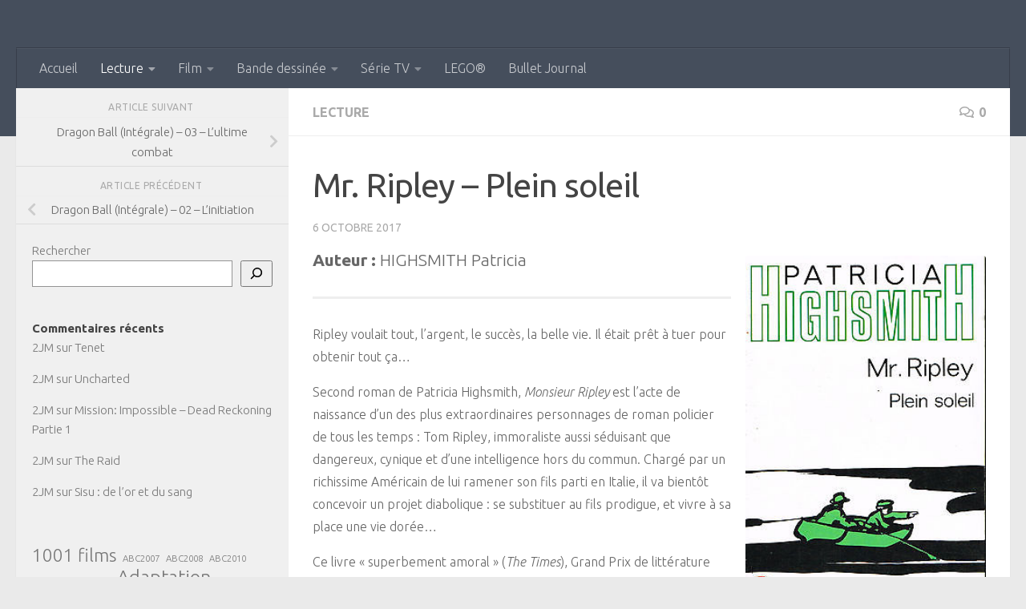

--- FILE ---
content_type: text/html; charset=UTF-8
request_url: https://joubjoub.fr/blog/?p=39864
body_size: 17652
content:
<!DOCTYPE html>
<html class="no-js" lang="fr-FR">
<head>
  <meta charset="UTF-8">
  <meta name="viewport" content="width=device-width, initial-scale=1.0">
  <link rel="profile" href="https://gmpg.org/xfn/11" />
  <link rel="pingback" href="https://joubjoub.fr/blog/xmlrpc.php">

  <title>Mr. Ripley &#8211; Plein soleil &#8211; Carnet de route</title>
<meta name='robots' content='max-image-preview:large' />
	<style>img:is([sizes="auto" i], [sizes^="auto," i]) { contain-intrinsic-size: 3000px 1500px }</style>
	<script>document.documentElement.className = document.documentElement.className.replace("no-js","js");</script>
<link id="hu-user-gfont" href="//fonts.googleapis.com/css?family=Ubuntu:400,400italic,300italic,300,700&subset=latin,latin-ext" rel="stylesheet" type="text/css"><link rel='stylesheet' id='pmb_common-css' href='https://joubjoub.fr/blog/wp-content/plugins/print-my-blog/assets/styles/pmb-common.css' media='all' />
<link rel='stylesheet' id='wp-block-library-css' href='https://joubjoub.fr/blog/wp-includes/css/dist/block-library/style.min.css' media='all' />
<style id='classic-theme-styles-inline-css'>
/*! This file is auto-generated */
.wp-block-button__link{color:#fff;background-color:#32373c;border-radius:9999px;box-shadow:none;text-decoration:none;padding:calc(.667em + 2px) calc(1.333em + 2px);font-size:1.125em}.wp-block-file__button{background:#32373c;color:#fff;text-decoration:none}
</style>
<link rel='stylesheet' id='pmb-select2-css' href='https://joubjoub.fr/blog/wp-content/plugins/print-my-blog/assets/styles/libs/select2.min.css' media='all' />
<link rel='stylesheet' id='pmb-jquery-ui-css' href='https://joubjoub.fr/blog/wp-content/plugins/print-my-blog/assets/styles/libs/jquery-ui/jquery-ui.min.css' media='all' />
<link rel='stylesheet' id='pmb-setup-page-css' href='https://joubjoub.fr/blog/wp-content/plugins/print-my-blog/assets/styles/setup-page.css' media='all' />
<style id='filebird-block-filebird-gallery-style-inline-css'>
ul.filebird-block-filebird-gallery{margin:auto!important;padding:0!important;width:100%}ul.filebird-block-filebird-gallery.layout-grid{display:grid;grid-gap:20px;align-items:stretch;grid-template-columns:repeat(var(--columns),1fr);justify-items:stretch}ul.filebird-block-filebird-gallery.layout-grid li img{border:1px solid #ccc;box-shadow:2px 2px 6px 0 rgba(0,0,0,.3);height:100%;max-width:100%;-o-object-fit:cover;object-fit:cover;width:100%}ul.filebird-block-filebird-gallery.layout-masonry{-moz-column-count:var(--columns);-moz-column-gap:var(--space);column-gap:var(--space);-moz-column-width:var(--min-width);columns:var(--min-width) var(--columns);display:block;overflow:auto}ul.filebird-block-filebird-gallery.layout-masonry li{margin-bottom:var(--space)}ul.filebird-block-filebird-gallery li{list-style:none}ul.filebird-block-filebird-gallery li figure{height:100%;margin:0;padding:0;position:relative;width:100%}ul.filebird-block-filebird-gallery li figure figcaption{background:linear-gradient(0deg,rgba(0,0,0,.7),rgba(0,0,0,.3) 70%,transparent);bottom:0;box-sizing:border-box;color:#fff;font-size:.8em;margin:0;max-height:100%;overflow:auto;padding:3em .77em .7em;position:absolute;text-align:center;width:100%;z-index:2}ul.filebird-block-filebird-gallery li figure figcaption a{color:inherit}

</style>
<style id='global-styles-inline-css'>
:root{--wp--preset--aspect-ratio--square: 1;--wp--preset--aspect-ratio--4-3: 4/3;--wp--preset--aspect-ratio--3-4: 3/4;--wp--preset--aspect-ratio--3-2: 3/2;--wp--preset--aspect-ratio--2-3: 2/3;--wp--preset--aspect-ratio--16-9: 16/9;--wp--preset--aspect-ratio--9-16: 9/16;--wp--preset--color--black: #000000;--wp--preset--color--cyan-bluish-gray: #abb8c3;--wp--preset--color--white: #ffffff;--wp--preset--color--pale-pink: #f78da7;--wp--preset--color--vivid-red: #cf2e2e;--wp--preset--color--luminous-vivid-orange: #ff6900;--wp--preset--color--luminous-vivid-amber: #fcb900;--wp--preset--color--light-green-cyan: #7bdcb5;--wp--preset--color--vivid-green-cyan: #00d084;--wp--preset--color--pale-cyan-blue: #8ed1fc;--wp--preset--color--vivid-cyan-blue: #0693e3;--wp--preset--color--vivid-purple: #9b51e0;--wp--preset--gradient--vivid-cyan-blue-to-vivid-purple: linear-gradient(135deg,rgba(6,147,227,1) 0%,rgb(155,81,224) 100%);--wp--preset--gradient--light-green-cyan-to-vivid-green-cyan: linear-gradient(135deg,rgb(122,220,180) 0%,rgb(0,208,130) 100%);--wp--preset--gradient--luminous-vivid-amber-to-luminous-vivid-orange: linear-gradient(135deg,rgba(252,185,0,1) 0%,rgba(255,105,0,1) 100%);--wp--preset--gradient--luminous-vivid-orange-to-vivid-red: linear-gradient(135deg,rgba(255,105,0,1) 0%,rgb(207,46,46) 100%);--wp--preset--gradient--very-light-gray-to-cyan-bluish-gray: linear-gradient(135deg,rgb(238,238,238) 0%,rgb(169,184,195) 100%);--wp--preset--gradient--cool-to-warm-spectrum: linear-gradient(135deg,rgb(74,234,220) 0%,rgb(151,120,209) 20%,rgb(207,42,186) 40%,rgb(238,44,130) 60%,rgb(251,105,98) 80%,rgb(254,248,76) 100%);--wp--preset--gradient--blush-light-purple: linear-gradient(135deg,rgb(255,206,236) 0%,rgb(152,150,240) 100%);--wp--preset--gradient--blush-bordeaux: linear-gradient(135deg,rgb(254,205,165) 0%,rgb(254,45,45) 50%,rgb(107,0,62) 100%);--wp--preset--gradient--luminous-dusk: linear-gradient(135deg,rgb(255,203,112) 0%,rgb(199,81,192) 50%,rgb(65,88,208) 100%);--wp--preset--gradient--pale-ocean: linear-gradient(135deg,rgb(255,245,203) 0%,rgb(182,227,212) 50%,rgb(51,167,181) 100%);--wp--preset--gradient--electric-grass: linear-gradient(135deg,rgb(202,248,128) 0%,rgb(113,206,126) 100%);--wp--preset--gradient--midnight: linear-gradient(135deg,rgb(2,3,129) 0%,rgb(40,116,252) 100%);--wp--preset--font-size--small: 13px;--wp--preset--font-size--medium: 20px;--wp--preset--font-size--large: 36px;--wp--preset--font-size--x-large: 42px;--wp--preset--spacing--20: 0.44rem;--wp--preset--spacing--30: 0.67rem;--wp--preset--spacing--40: 1rem;--wp--preset--spacing--50: 1.5rem;--wp--preset--spacing--60: 2.25rem;--wp--preset--spacing--70: 3.38rem;--wp--preset--spacing--80: 5.06rem;--wp--preset--shadow--natural: 6px 6px 9px rgba(0, 0, 0, 0.2);--wp--preset--shadow--deep: 12px 12px 50px rgba(0, 0, 0, 0.4);--wp--preset--shadow--sharp: 6px 6px 0px rgba(0, 0, 0, 0.2);--wp--preset--shadow--outlined: 6px 6px 0px -3px rgba(255, 255, 255, 1), 6px 6px rgba(0, 0, 0, 1);--wp--preset--shadow--crisp: 6px 6px 0px rgba(0, 0, 0, 1);}:where(.is-layout-flex){gap: 0.5em;}:where(.is-layout-grid){gap: 0.5em;}body .is-layout-flex{display: flex;}.is-layout-flex{flex-wrap: wrap;align-items: center;}.is-layout-flex > :is(*, div){margin: 0;}body .is-layout-grid{display: grid;}.is-layout-grid > :is(*, div){margin: 0;}:where(.wp-block-columns.is-layout-flex){gap: 2em;}:where(.wp-block-columns.is-layout-grid){gap: 2em;}:where(.wp-block-post-template.is-layout-flex){gap: 1.25em;}:where(.wp-block-post-template.is-layout-grid){gap: 1.25em;}.has-black-color{color: var(--wp--preset--color--black) !important;}.has-cyan-bluish-gray-color{color: var(--wp--preset--color--cyan-bluish-gray) !important;}.has-white-color{color: var(--wp--preset--color--white) !important;}.has-pale-pink-color{color: var(--wp--preset--color--pale-pink) !important;}.has-vivid-red-color{color: var(--wp--preset--color--vivid-red) !important;}.has-luminous-vivid-orange-color{color: var(--wp--preset--color--luminous-vivid-orange) !important;}.has-luminous-vivid-amber-color{color: var(--wp--preset--color--luminous-vivid-amber) !important;}.has-light-green-cyan-color{color: var(--wp--preset--color--light-green-cyan) !important;}.has-vivid-green-cyan-color{color: var(--wp--preset--color--vivid-green-cyan) !important;}.has-pale-cyan-blue-color{color: var(--wp--preset--color--pale-cyan-blue) !important;}.has-vivid-cyan-blue-color{color: var(--wp--preset--color--vivid-cyan-blue) !important;}.has-vivid-purple-color{color: var(--wp--preset--color--vivid-purple) !important;}.has-black-background-color{background-color: var(--wp--preset--color--black) !important;}.has-cyan-bluish-gray-background-color{background-color: var(--wp--preset--color--cyan-bluish-gray) !important;}.has-white-background-color{background-color: var(--wp--preset--color--white) !important;}.has-pale-pink-background-color{background-color: var(--wp--preset--color--pale-pink) !important;}.has-vivid-red-background-color{background-color: var(--wp--preset--color--vivid-red) !important;}.has-luminous-vivid-orange-background-color{background-color: var(--wp--preset--color--luminous-vivid-orange) !important;}.has-luminous-vivid-amber-background-color{background-color: var(--wp--preset--color--luminous-vivid-amber) !important;}.has-light-green-cyan-background-color{background-color: var(--wp--preset--color--light-green-cyan) !important;}.has-vivid-green-cyan-background-color{background-color: var(--wp--preset--color--vivid-green-cyan) !important;}.has-pale-cyan-blue-background-color{background-color: var(--wp--preset--color--pale-cyan-blue) !important;}.has-vivid-cyan-blue-background-color{background-color: var(--wp--preset--color--vivid-cyan-blue) !important;}.has-vivid-purple-background-color{background-color: var(--wp--preset--color--vivid-purple) !important;}.has-black-border-color{border-color: var(--wp--preset--color--black) !important;}.has-cyan-bluish-gray-border-color{border-color: var(--wp--preset--color--cyan-bluish-gray) !important;}.has-white-border-color{border-color: var(--wp--preset--color--white) !important;}.has-pale-pink-border-color{border-color: var(--wp--preset--color--pale-pink) !important;}.has-vivid-red-border-color{border-color: var(--wp--preset--color--vivid-red) !important;}.has-luminous-vivid-orange-border-color{border-color: var(--wp--preset--color--luminous-vivid-orange) !important;}.has-luminous-vivid-amber-border-color{border-color: var(--wp--preset--color--luminous-vivid-amber) !important;}.has-light-green-cyan-border-color{border-color: var(--wp--preset--color--light-green-cyan) !important;}.has-vivid-green-cyan-border-color{border-color: var(--wp--preset--color--vivid-green-cyan) !important;}.has-pale-cyan-blue-border-color{border-color: var(--wp--preset--color--pale-cyan-blue) !important;}.has-vivid-cyan-blue-border-color{border-color: var(--wp--preset--color--vivid-cyan-blue) !important;}.has-vivid-purple-border-color{border-color: var(--wp--preset--color--vivid-purple) !important;}.has-vivid-cyan-blue-to-vivid-purple-gradient-background{background: var(--wp--preset--gradient--vivid-cyan-blue-to-vivid-purple) !important;}.has-light-green-cyan-to-vivid-green-cyan-gradient-background{background: var(--wp--preset--gradient--light-green-cyan-to-vivid-green-cyan) !important;}.has-luminous-vivid-amber-to-luminous-vivid-orange-gradient-background{background: var(--wp--preset--gradient--luminous-vivid-amber-to-luminous-vivid-orange) !important;}.has-luminous-vivid-orange-to-vivid-red-gradient-background{background: var(--wp--preset--gradient--luminous-vivid-orange-to-vivid-red) !important;}.has-very-light-gray-to-cyan-bluish-gray-gradient-background{background: var(--wp--preset--gradient--very-light-gray-to-cyan-bluish-gray) !important;}.has-cool-to-warm-spectrum-gradient-background{background: var(--wp--preset--gradient--cool-to-warm-spectrum) !important;}.has-blush-light-purple-gradient-background{background: var(--wp--preset--gradient--blush-light-purple) !important;}.has-blush-bordeaux-gradient-background{background: var(--wp--preset--gradient--blush-bordeaux) !important;}.has-luminous-dusk-gradient-background{background: var(--wp--preset--gradient--luminous-dusk) !important;}.has-pale-ocean-gradient-background{background: var(--wp--preset--gradient--pale-ocean) !important;}.has-electric-grass-gradient-background{background: var(--wp--preset--gradient--electric-grass) !important;}.has-midnight-gradient-background{background: var(--wp--preset--gradient--midnight) !important;}.has-small-font-size{font-size: var(--wp--preset--font-size--small) !important;}.has-medium-font-size{font-size: var(--wp--preset--font-size--medium) !important;}.has-large-font-size{font-size: var(--wp--preset--font-size--large) !important;}.has-x-large-font-size{font-size: var(--wp--preset--font-size--x-large) !important;}
:where(.wp-block-post-template.is-layout-flex){gap: 1.25em;}:where(.wp-block-post-template.is-layout-grid){gap: 1.25em;}
:where(.wp-block-columns.is-layout-flex){gap: 2em;}:where(.wp-block-columns.is-layout-grid){gap: 2em;}
:root :where(.wp-block-pullquote){font-size: 1.5em;line-height: 1.6;}
</style>
<link rel='stylesheet' id='hueman-main-style-css' href='https://joubjoub.fr/blog/wp-content/themes/hueman/assets/front/css/main.min.css' media='all' />
<style id='hueman-main-style-inline-css'>
body { font-family:'Ubuntu', Arial, sans-serif;font-size:1.00rem }@media only screen and (min-width: 720px) {
        .nav > li { font-size:1.00rem; }
      }.container-inner { max-width: 1920px; }.sidebar .widget { padding-left: 20px; padding-right: 20px; padding-top: 20px; }::selection { background-color: #1e73be; }
::-moz-selection { background-color: #1e73be; }a,a>span.hu-external::after,.themeform label .required,#flexslider-featured .flex-direction-nav .flex-next:hover,#flexslider-featured .flex-direction-nav .flex-prev:hover,.post-hover:hover .post-title a,.post-title a:hover,.sidebar.s1 .post-nav li a:hover i,.content .post-nav li a:hover i,.post-related a:hover,.sidebar.s1 .widget_rss ul li a,#footer .widget_rss ul li a,.sidebar.s1 .widget_calendar a,#footer .widget_calendar a,.sidebar.s1 .alx-tab .tab-item-category a,.sidebar.s1 .alx-posts .post-item-category a,.sidebar.s1 .alx-tab li:hover .tab-item-title a,.sidebar.s1 .alx-tab li:hover .tab-item-comment a,.sidebar.s1 .alx-posts li:hover .post-item-title a,#footer .alx-tab .tab-item-category a,#footer .alx-posts .post-item-category a,#footer .alx-tab li:hover .tab-item-title a,#footer .alx-tab li:hover .tab-item-comment a,#footer .alx-posts li:hover .post-item-title a,.comment-tabs li.active a,.comment-awaiting-moderation,.child-menu a:hover,.child-menu .current_page_item > a,.wp-pagenavi a{ color: #1e73be; }input[type="submit"],.themeform button[type="submit"],.sidebar.s1 .sidebar-top,.sidebar.s1 .sidebar-toggle,#flexslider-featured .flex-control-nav li a.flex-active,.post-tags a:hover,.sidebar.s1 .widget_calendar caption,#footer .widget_calendar caption,.author-bio .bio-avatar:after,.commentlist li.bypostauthor > .comment-body:after,.commentlist li.comment-author-admin > .comment-body:after{ background-color: #1e73be; }.post-format .format-container { border-color: #1e73be; }.sidebar.s1 .alx-tabs-nav li.active a,#footer .alx-tabs-nav li.active a,.comment-tabs li.active a,.wp-pagenavi a:hover,.wp-pagenavi a:active,.wp-pagenavi span.current{ border-bottom-color: #1e73be!important; }.sidebar.s2 .post-nav li a:hover i,
.sidebar.s2 .widget_rss ul li a,
.sidebar.s2 .widget_calendar a,
.sidebar.s2 .alx-tab .tab-item-category a,
.sidebar.s2 .alx-posts .post-item-category a,
.sidebar.s2 .alx-tab li:hover .tab-item-title a,
.sidebar.s2 .alx-tab li:hover .tab-item-comment a,
.sidebar.s2 .alx-posts li:hover .post-item-title a { color: #1e73be; }
.sidebar.s2 .sidebar-top,.sidebar.s2 .sidebar-toggle,.post-comments,.jp-play-bar,.jp-volume-bar-value,.sidebar.s2 .widget_calendar caption{ background-color: #1e73be; }.sidebar.s2 .alx-tabs-nav li.active a { border-bottom-color: #1e73be; }
.post-comments::before { border-right-color: #1e73be; }
      .is-scrolled #header #nav-mobile { background-color: #454e5c; background-color: rgba(69,78,92,0.90) }img { -webkit-border-radius: 4px; border-radius: 4px; }
</style>
<link rel='stylesheet' id='hueman-font-awesome-css' href='https://joubjoub.fr/blog/wp-content/themes/hueman/assets/front/css/font-awesome.min.css' media='all' />
<script src="https://joubjoub.fr/blog/wp-includes/js/jquery/jquery.min.js" id="jquery-core-js"></script>
<script src="https://joubjoub.fr/blog/wp-includes/js/jquery/jquery-migrate.min.js" id="jquery-migrate-js"></script>
<link rel="https://api.w.org/" href="https://joubjoub.fr/blog/index.php?rest_route=/" /><link rel="alternate" title="JSON" type="application/json" href="https://joubjoub.fr/blog/index.php?rest_route=/wp/v2/posts/39864" /><link rel="canonical" href="https://joubjoub.fr/blog/?p=39864" />
<link rel="alternate" title="oEmbed (JSON)" type="application/json+oembed" href="https://joubjoub.fr/blog/index.php?rest_route=%2Foembed%2F1.0%2Fembed&#038;url=https%3A%2F%2Fjoubjoub.fr%2Fblog%2F%3Fp%3D39864" />
<link rel="alternate" title="oEmbed (XML)" type="text/xml+oembed" href="https://joubjoub.fr/blog/index.php?rest_route=%2Foembed%2F1.0%2Fembed&#038;url=https%3A%2F%2Fjoubjoub.fr%2Fblog%2F%3Fp%3D39864&#038;format=xml" />
    <link rel="preload" as="font" type="font/woff2" href="https://joubjoub.fr/blog/wp-content/themes/hueman/assets/front/webfonts/fa-brands-400.woff2?v=5.15.2" crossorigin="anonymous"/>
    <link rel="preload" as="font" type="font/woff2" href="https://joubjoub.fr/blog/wp-content/themes/hueman/assets/front/webfonts/fa-regular-400.woff2?v=5.15.2" crossorigin="anonymous"/>
    <link rel="preload" as="font" type="font/woff2" href="https://joubjoub.fr/blog/wp-content/themes/hueman/assets/front/webfonts/fa-solid-900.woff2?v=5.15.2" crossorigin="anonymous"/>
  <!--[if lt IE 9]>
<script src="https://joubjoub.fr/blog/wp-content/themes/hueman/assets/front/js/ie/html5shiv-printshiv.min.js"></script>
<script src="https://joubjoub.fr/blog/wp-content/themes/hueman/assets/front/js/ie/selectivizr.js"></script>
<![endif]-->
</head>

<body data-rsssl=1 class="wp-singular post-template-default single single-post postid-39864 single-format-standard wp-embed-responsive wp-theme-hueman col-2cr full-width header-desktop-sticky header-mobile-sticky hu-header-img-full-width hueman-3-7-27 chrome">
<div id="wrapper">
  <a class="screen-reader-text skip-link" href="#content">Skip to content</a>
  
  <header id="header" class="top-menu-mobile-on one-mobile-menu top_menu header-ads-desktop  topbar-transparent no-header-img">
        <nav class="nav-container group mobile-menu mobile-sticky no-menu-assigned" id="nav-mobile" data-menu-id="header-1">
  <div class="mobile-title-logo-in-header"></div>
        
                    <!-- <div class="ham__navbar-toggler collapsed" aria-expanded="false">
          <div class="ham__navbar-span-wrapper">
            <span class="ham-toggler-menu__span"></span>
          </div>
        </div> -->
        <button class="ham__navbar-toggler-two collapsed" title="Menu" aria-expanded="false">
          <span class="ham__navbar-span-wrapper">
            <span class="line line-1"></span>
            <span class="line line-2"></span>
            <span class="line line-3"></span>
          </span>
        </button>
            
      <div class="nav-text"></div>
      <div class="nav-wrap container">
                  <ul class="nav container-inner group mobile-search">
                            <li>
                  <form role="search" method="get" class="search-form" action="https://joubjoub.fr/blog/">
				<label>
					<span class="screen-reader-text">Rechercher :</span>
					<input type="search" class="search-field" placeholder="Rechercher…" value="" name="s" />
				</label>
				<input type="submit" class="search-submit" value="Rechercher" />
			</form>                </li>
                      </ul>
                <ul id="menu-menu-superieur" class="nav container-inner group"><li id="menu-item-40693" class="menu-item menu-item-type-custom menu-item-object-custom menu-item-home menu-item-40693"><a href="https://joubjoub.fr/blog">Accueil</a></li>
<li id="menu-item-40556" class="menu-item menu-item-type-taxonomy menu-item-object-category current-post-ancestor current-menu-parent current-post-parent menu-item-has-children menu-item-40556"><a href="https://joubjoub.fr/blog/?cat=12">Lecture</a>
<ul class="sub-menu">
	<li id="menu-item-40560" class="menu-item menu-item-type-post_type menu-item-object-page menu-item-40560"><a href="https://joubjoub.fr/blog/?page_id=30715">Index alphabétique des livres</a></li>
	<li id="menu-item-40559" class="menu-item menu-item-type-post_type menu-item-object-page menu-item-40559"><a href="https://joubjoub.fr/blog/?page_id=93">Index alphabétique des auteurs</a></li>
	<li id="menu-item-40863" class="menu-item menu-item-type-post_type menu-item-object-page menu-item-40863"><a href="https://joubjoub.fr/blog/?page_id=40859">Lectures 2023</a></li>
	<li id="menu-item-40858" class="menu-item menu-item-type-post_type menu-item-object-page menu-item-40858"><a href="https://joubjoub.fr/blog/?page_id=40846">Lectures 2022</a></li>
	<li id="menu-item-41278" class="menu-item menu-item-type-post_type menu-item-object-page menu-item-41278"><a href="https://joubjoub.fr/blog/?page_id=41272">Lectures 2006</a></li>
	<li id="menu-item-41098" class="menu-item menu-item-type-post_type menu-item-object-page menu-item-has-children menu-item-41098"><a href="https://joubjoub.fr/blog/?page_id=41083">Challenge ABC</a>
	<ul class="sub-menu">
		<li id="menu-item-41153" class="menu-item menu-item-type-post_type menu-item-object-page menu-item-41153"><a href="https://joubjoub.fr/blog/?page_id=41151">Challenge ABC 2024</a></li>
		<li id="menu-item-41090" class="menu-item menu-item-type-post_type menu-item-object-page menu-item-41090"><a href="https://joubjoub.fr/blog/?page_id=41083">Challenge ABC 2023</a></li>
		<li id="menu-item-40974" class="menu-item menu-item-type-post_type menu-item-object-page menu-item-40974"><a href="https://joubjoub.fr/blog/?page_id=40958">Challenge ABC 2022</a></li>
		<li id="menu-item-41097" class="menu-item menu-item-type-post_type menu-item-object-page menu-item-41097"><a href="https://joubjoub.fr/blog/?page_id=41094">Challenge ABC 2021</a></li>
	</ul>
</li>
</ul>
</li>
<li id="menu-item-40401" class="menu-item menu-item-type-taxonomy menu-item-object-category menu-item-has-children menu-item-40401"><a href="https://joubjoub.fr/blog/?cat=8">Film</a>
<ul class="sub-menu">
	<li id="menu-item-40650" class="menu-item menu-item-type-post_type menu-item-object-page menu-item-40650"><a href="https://joubjoub.fr/blog/?page_id=40641">Index alphabétique</a></li>
	<li id="menu-item-41137" class="menu-item menu-item-type-post_type menu-item-object-page menu-item-41137"><a href="https://joubjoub.fr/blog/?page_id=41135">Films vus en 2024</a></li>
	<li id="menu-item-40402" class="menu-item menu-item-type-post_type menu-item-object-page menu-item-40402"><a href="https://joubjoub.fr/blog/?page_id=39314">Films vus en 2023</a></li>
	<li id="menu-item-40555" class="menu-item menu-item-type-post_type menu-item-object-page menu-item-40555"><a href="https://joubjoub.fr/blog/?page_id=31276">Films vus en 2022</a></li>
	<li id="menu-item-40990" class="menu-item menu-item-type-post_type menu-item-object-page menu-item-40990"><a href="https://joubjoub.fr/blog/?page_id=40984">Films vus en 2021</a></li>
	<li id="menu-item-41271" class="menu-item menu-item-type-post_type menu-item-object-page menu-item-41271"><a href="https://joubjoub.fr/blog/?page_id=41263">Films vus en 2006</a></li>
	<li id="menu-item-41190" class="menu-item menu-item-type-post_type menu-item-object-page menu-item-41190"><a href="https://joubjoub.fr/blog/?page_id=41185">Films vus en 2005</a></li>
</ul>
</li>
<li id="menu-item-40572" class="menu-item menu-item-type-taxonomy menu-item-object-category menu-item-has-children menu-item-40572"><a href="https://joubjoub.fr/blog/?cat=30">Bande dessinée</a>
<ul class="sub-menu">
	<li id="menu-item-40570" class="menu-item menu-item-type-post_type menu-item-object-page menu-item-40570"><a href="https://joubjoub.fr/blog/?page_id=30737">Index alphabétique des BD</a></li>
	<li id="menu-item-40571" class="menu-item menu-item-type-post_type menu-item-object-page menu-item-40571"><a href="https://joubjoub.fr/blog/?page_id=30397">Index alphabétique des auteurs de BD</a></li>
</ul>
</li>
<li id="menu-item-40404" class="menu-item menu-item-type-taxonomy menu-item-object-category menu-item-has-children menu-item-40404"><a href="https://joubjoub.fr/blog/?cat=24">Série TV</a>
<ul class="sub-menu">
	<li id="menu-item-41178" class="menu-item menu-item-type-post_type menu-item-object-page menu-item-41178"><a href="https://joubjoub.fr/blog/?page_id=41172">Épisodes vus en 2024</a></li>
	<li id="menu-item-40410" class="menu-item menu-item-type-post_type menu-item-object-page menu-item-40410"><a href="https://joubjoub.fr/blog/?page_id=39329">Épisodes vus en 2023</a></li>
	<li id="menu-item-40554" class="menu-item menu-item-type-post_type menu-item-object-page menu-item-40554"><a href="https://joubjoub.fr/blog/?page_id=35281">Épisodes vus en 2021</a></li>
	<li id="menu-item-40408" class="menu-item menu-item-type-post_type menu-item-object-page menu-item-40408"><a href="https://joubjoub.fr/blog/?page_id=36279">Épisodes vus en 2020</a></li>
	<li id="menu-item-40553" class="menu-item menu-item-type-post_type menu-item-object-page menu-item-40553"><a href="https://joubjoub.fr/blog/?page_id=35426">Épisodes vus en 2018</a></li>
	<li id="menu-item-40551" class="menu-item menu-item-type-post_type menu-item-object-page menu-item-40551"><a href="https://joubjoub.fr/blog/?page_id=35575">Épisodes vus en 2016</a></li>
	<li id="menu-item-40405" class="menu-item menu-item-type-post_type menu-item-object-page menu-item-40405"><a href="https://joubjoub.fr/blog/?page_id=36095">Épisodes vus en 2015</a></li>
	<li id="menu-item-40406" class="menu-item menu-item-type-post_type menu-item-object-page menu-item-40406"><a href="https://joubjoub.fr/blog/?page_id=36191">Épisodes vus en 2009</a></li>
	<li id="menu-item-40549" class="menu-item menu-item-type-post_type menu-item-object-page menu-item-40549"><a href="https://joubjoub.fr/blog/?page_id=35012">Épisodes vus en 2008</a></li>
	<li id="menu-item-40550" class="menu-item menu-item-type-post_type menu-item-object-page menu-item-40550"><a href="https://joubjoub.fr/blog/?page_id=34827">Épisodes vus en 2007</a></li>
</ul>
</li>
<li id="menu-item-40557" class="menu-item menu-item-type-taxonomy menu-item-object-category menu-item-40557"><a href="https://joubjoub.fr/blog/?cat=13">LEGO®</a></li>
<li id="menu-item-40500" class="menu-item menu-item-type-taxonomy menu-item-object-category menu-item-40500"><a href="https://joubjoub.fr/blog/?cat=3">Bullet Journal</a></li>
</ul>      </div>
</nav><!--/#nav-topbar-->  
  
  <div class="container group">
        <div class="container-inner">

                    <div class="group hu-pad central-header-zone">
                  <div class="logo-tagline-group">
                                                              </div>

                                </div>
      
                <nav class="nav-container group desktop-menu " id="nav-header" data-menu-id="header-2">
    <div class="nav-text"><!-- put your mobile menu text here --></div>

  <div class="nav-wrap container">
        <ul id="menu-menu-superieur-1" class="nav container-inner group"><li class="menu-item menu-item-type-custom menu-item-object-custom menu-item-home menu-item-40693"><a href="https://joubjoub.fr/blog">Accueil</a></li>
<li class="menu-item menu-item-type-taxonomy menu-item-object-category current-post-ancestor current-menu-parent current-post-parent menu-item-has-children menu-item-40556"><a href="https://joubjoub.fr/blog/?cat=12">Lecture</a>
<ul class="sub-menu">
	<li class="menu-item menu-item-type-post_type menu-item-object-page menu-item-40560"><a href="https://joubjoub.fr/blog/?page_id=30715">Index alphabétique des livres</a></li>
	<li class="menu-item menu-item-type-post_type menu-item-object-page menu-item-40559"><a href="https://joubjoub.fr/blog/?page_id=93">Index alphabétique des auteurs</a></li>
	<li class="menu-item menu-item-type-post_type menu-item-object-page menu-item-40863"><a href="https://joubjoub.fr/blog/?page_id=40859">Lectures 2023</a></li>
	<li class="menu-item menu-item-type-post_type menu-item-object-page menu-item-40858"><a href="https://joubjoub.fr/blog/?page_id=40846">Lectures 2022</a></li>
	<li class="menu-item menu-item-type-post_type menu-item-object-page menu-item-41278"><a href="https://joubjoub.fr/blog/?page_id=41272">Lectures 2006</a></li>
	<li class="menu-item menu-item-type-post_type menu-item-object-page menu-item-has-children menu-item-41098"><a href="https://joubjoub.fr/blog/?page_id=41083">Challenge ABC</a>
	<ul class="sub-menu">
		<li class="menu-item menu-item-type-post_type menu-item-object-page menu-item-41153"><a href="https://joubjoub.fr/blog/?page_id=41151">Challenge ABC 2024</a></li>
		<li class="menu-item menu-item-type-post_type menu-item-object-page menu-item-41090"><a href="https://joubjoub.fr/blog/?page_id=41083">Challenge ABC 2023</a></li>
		<li class="menu-item menu-item-type-post_type menu-item-object-page menu-item-40974"><a href="https://joubjoub.fr/blog/?page_id=40958">Challenge ABC 2022</a></li>
		<li class="menu-item menu-item-type-post_type menu-item-object-page menu-item-41097"><a href="https://joubjoub.fr/blog/?page_id=41094">Challenge ABC 2021</a></li>
	</ul>
</li>
</ul>
</li>
<li class="menu-item menu-item-type-taxonomy menu-item-object-category menu-item-has-children menu-item-40401"><a href="https://joubjoub.fr/blog/?cat=8">Film</a>
<ul class="sub-menu">
	<li class="menu-item menu-item-type-post_type menu-item-object-page menu-item-40650"><a href="https://joubjoub.fr/blog/?page_id=40641">Index alphabétique</a></li>
	<li class="menu-item menu-item-type-post_type menu-item-object-page menu-item-41137"><a href="https://joubjoub.fr/blog/?page_id=41135">Films vus en 2024</a></li>
	<li class="menu-item menu-item-type-post_type menu-item-object-page menu-item-40402"><a href="https://joubjoub.fr/blog/?page_id=39314">Films vus en 2023</a></li>
	<li class="menu-item menu-item-type-post_type menu-item-object-page menu-item-40555"><a href="https://joubjoub.fr/blog/?page_id=31276">Films vus en 2022</a></li>
	<li class="menu-item menu-item-type-post_type menu-item-object-page menu-item-40990"><a href="https://joubjoub.fr/blog/?page_id=40984">Films vus en 2021</a></li>
	<li class="menu-item menu-item-type-post_type menu-item-object-page menu-item-41271"><a href="https://joubjoub.fr/blog/?page_id=41263">Films vus en 2006</a></li>
	<li class="menu-item menu-item-type-post_type menu-item-object-page menu-item-41190"><a href="https://joubjoub.fr/blog/?page_id=41185">Films vus en 2005</a></li>
</ul>
</li>
<li class="menu-item menu-item-type-taxonomy menu-item-object-category menu-item-has-children menu-item-40572"><a href="https://joubjoub.fr/blog/?cat=30">Bande dessinée</a>
<ul class="sub-menu">
	<li class="menu-item menu-item-type-post_type menu-item-object-page menu-item-40570"><a href="https://joubjoub.fr/blog/?page_id=30737">Index alphabétique des BD</a></li>
	<li class="menu-item menu-item-type-post_type menu-item-object-page menu-item-40571"><a href="https://joubjoub.fr/blog/?page_id=30397">Index alphabétique des auteurs de BD</a></li>
</ul>
</li>
<li class="menu-item menu-item-type-taxonomy menu-item-object-category menu-item-has-children menu-item-40404"><a href="https://joubjoub.fr/blog/?cat=24">Série TV</a>
<ul class="sub-menu">
	<li class="menu-item menu-item-type-post_type menu-item-object-page menu-item-41178"><a href="https://joubjoub.fr/blog/?page_id=41172">Épisodes vus en 2024</a></li>
	<li class="menu-item menu-item-type-post_type menu-item-object-page menu-item-40410"><a href="https://joubjoub.fr/blog/?page_id=39329">Épisodes vus en 2023</a></li>
	<li class="menu-item menu-item-type-post_type menu-item-object-page menu-item-40554"><a href="https://joubjoub.fr/blog/?page_id=35281">Épisodes vus en 2021</a></li>
	<li class="menu-item menu-item-type-post_type menu-item-object-page menu-item-40408"><a href="https://joubjoub.fr/blog/?page_id=36279">Épisodes vus en 2020</a></li>
	<li class="menu-item menu-item-type-post_type menu-item-object-page menu-item-40553"><a href="https://joubjoub.fr/blog/?page_id=35426">Épisodes vus en 2018</a></li>
	<li class="menu-item menu-item-type-post_type menu-item-object-page menu-item-40551"><a href="https://joubjoub.fr/blog/?page_id=35575">Épisodes vus en 2016</a></li>
	<li class="menu-item menu-item-type-post_type menu-item-object-page menu-item-40405"><a href="https://joubjoub.fr/blog/?page_id=36095">Épisodes vus en 2015</a></li>
	<li class="menu-item menu-item-type-post_type menu-item-object-page menu-item-40406"><a href="https://joubjoub.fr/blog/?page_id=36191">Épisodes vus en 2009</a></li>
	<li class="menu-item menu-item-type-post_type menu-item-object-page menu-item-40549"><a href="https://joubjoub.fr/blog/?page_id=35012">Épisodes vus en 2008</a></li>
	<li class="menu-item menu-item-type-post_type menu-item-object-page menu-item-40550"><a href="https://joubjoub.fr/blog/?page_id=34827">Épisodes vus en 2007</a></li>
</ul>
</li>
<li class="menu-item menu-item-type-taxonomy menu-item-object-category menu-item-40557"><a href="https://joubjoub.fr/blog/?cat=13">LEGO®</a></li>
<li class="menu-item menu-item-type-taxonomy menu-item-object-category menu-item-40500"><a href="https://joubjoub.fr/blog/?cat=3">Bullet Journal</a></li>
</ul>  </div>
</nav><!--/#nav-header-->      
    </div><!--/.container-inner-->
      </div><!--/.container-->

</header><!--/#header-->
  
  <div class="container" id="page">
    <div class="container-inner">
            <div class="main">
        <div class="main-inner group">
          
              <main class="content" id="content">
              <div class="page-title hu-pad group">
          	    		<ul class="meta-single group">
    			<li class="category"><a href="https://joubjoub.fr/blog/?cat=12" rel="category">Lecture</a></li>
    			    			<li class="comments"><a href="https://joubjoub.fr/blog/?p=39864#respond"><i class="far fa-comments"></i>0</a></li>
    			    		</ul>
            
    </div><!--/.page-title-->
          <div class="hu-pad group">
              <article class="post-39864 post type-post status-publish format-standard hentry category-lecture tag-39 tag-highsmith-patricia tag-roman">
    <div class="post-inner group">

      <h1 class="post-title entry-title">Mr. Ripley &#8211; Plein soleil</h1>
  <p class="post-byline">
                                      <time class="published" datetime="2017-10-06T23:05:21+02:00">6 octobre 2017</time>
                      </p>

                                
      <div class="clear"></div>

      <div class="entry themeform">
        <div class="entry-inner">
          
<div class="wp-block-image">
<figure class="alignright size-large is-resized"><img decoding="async" class="wp-image-31422" src="https://joubjoub.fr/wp-content/uploads/blog/Lecture/2017/Mr. Ripley - Plein soleil.jpg" alt="" width="300" /></figure>
</div>



<p class="has-normal-font-size"><strong style="font-size: 21px">Auteur :</strong><span style="font-size: 21px"> HIGHSMITH Patricia</span></p>


<hr />
<p class="has-normal-font-size">Ripley voulait tout, l&rsquo;argent, le succès, la belle vie. Il était prêt à tuer pour obtenir tout ça…</p>
<p class="has-normal-font-size">Second roman de Patricia Highsmith, <em>Monsieur Ripley</em> est l&rsquo;acte de naissance d&rsquo;un des plus extraordinaires personnages de roman policier de tous les temps : Tom Ripley, immoraliste aussi séduisant que dangereux, cynique et d&rsquo;une intelligence hors du commun. Chargé par un richissime Américain de lui ramener son fils parti en Italie, il va bientôt concevoir un projet diabolique : se substituer au fils prodigue, et vivre à sa place une vie dorée…</p>
<p class="has-normal-font-size">Ce livre « superbement amoral » (<em>The Times</em>), Grand Prix de littérature policière en 1957, a été porté à l&rsquo;écran à deux reprises. En 1959, par René Clément, avec Alain Delon dans le premier rôle, sous le titre <em>Plein soleil</em>.</p>
<p class="has-normal-font-size">En 2000, par le réalisateur anglais Anthony Minghella, avec une pléiade de jeunes acteurs américains, parmi lesquels Matt Damon, Gwyneth Paltrow et Jude Law, sous le titre <em>Le Talentueux Mr. Ripley</em>.</p>

<p></p>
<p></p>
<hr />
<ul>
<li><strong>Editeur :</strong> LdP, n°4413</li>
<li><strong>Format :</strong> Livre de poche</li>
<li><strong>Nombre de pages :</strong> 448 pages</li>
<li><strong>Genre : </strong><span style="color: #000000">Roman</span></li>
</ul>



<p class="has-black-color has-cyan-bluish-gray-background-color has-text-color has-background has-normal-font-size"><strong>Note :</strong> 5 / 5</p>
<p></p>          <nav class="pagination group">
                      </nav><!--/.pagination-->
        </div>

        
        <div class="clear"></div>
      </div><!--/.entry-->

    </div><!--/.post-inner-->
  </article><!--/.post-->

<div class="clear"></div>

<p class="post-tags"><span>Étiquettes : </span> <a href="https://joubjoub.fr/blog/?tag=%e2%9d%a4" rel="tag">❤</a><a href="https://joubjoub.fr/blog/?tag=highsmith-patricia" rel="tag">HIGHSMITH Patricia</a><a href="https://joubjoub.fr/blog/?tag=roman" rel="tag">Roman</a></p>



<h4 class="heading">
	<i class="far fa-hand-point-right"></i>Vous aimerez aussi...</h4>

<ul class="related-posts group">
  		<li class="related post-hover">
		<article class="post-35159 post type-post status-publish format-standard hentry category-lecture tag-abc2011 tag-edogawa-ranpo tag-policier">

			<div class="post-thumbnail">
				<a href="https://joubjoub.fr/blog/?p=35159" class="hu-rel-post-thumb">
																								</a>
									<a class="post-comments" href="https://joubjoub.fr/blog/?p=35159#respond"><i class="far fa-comments"></i>0</a>
							</div><!--/.post-thumbnail-->

			<div class="related-inner">

				<h4 class="post-title entry-title">
					<a href="https://joubjoub.fr/blog/?p=35159" rel="bookmark">La Bête aveugle</a>
				</h4><!--/.post-title-->

				<div class="post-meta group">
					<p class="post-date">
  <time class="published updated" datetime="2011-01-03 23:24:48">3 janvier 2011</time>
</p>

  <p class="post-byline" style="display:none">&nbsp;par    <span class="vcard author">
      <span class="fn"><a href="https://joubjoub.fr/blog/?author=1" title="Articles par Jean-Marie" rel="author">Jean-Marie</a></span>
    </span> &middot; Published <span class="published">3 janvier 2011</span>
      </p>
				</div><!--/.post-meta-->

			</div><!--/.related-inner-->

		</article>
	</li><!--/.related-->
		<li class="related post-hover">
		<article class="post-39561 post type-post status-publish format-standard hentry category-lecture tag-dashner-james tag-roman">

			<div class="post-thumbnail">
				<a href="https://joubjoub.fr/blog/?p=39561" class="hu-rel-post-thumb">
																								</a>
									<a class="post-comments" href="https://joubjoub.fr/blog/?p=39561#respond"><i class="far fa-comments"></i>0</a>
							</div><!--/.post-thumbnail-->

			<div class="related-inner">

				<h4 class="post-title entry-title">
					<a href="https://joubjoub.fr/blog/?p=39561" rel="bookmark">L&rsquo;épreuve &#8211; Avant le labyrinthe &#8211; Préquel &#8211; L&rsquo;ordre de tuer</a>
				</h4><!--/.post-title-->

				<div class="post-meta group">
					<p class="post-date">
  <time class="published updated" datetime="2015-10-02 23:59:36">2 octobre 2015</time>
</p>

  <p class="post-byline" style="display:none">&nbsp;par    <span class="vcard author">
      <span class="fn"><a href="https://joubjoub.fr/blog/?author=1" title="Articles par Jean-Marie" rel="author">Jean-Marie</a></span>
    </span> &middot; Published <span class="published">2 octobre 2015</span>
      </p>
				</div><!--/.post-meta-->

			</div><!--/.related-inner-->

		</article>
	</li><!--/.related-->
		<li class="related post-hover">
		<article class="post-34673 post type-post status-publish format-standard hentry category-lecture tag-abc2008 tag-hasek-jaroslav tag-roman">

			<div class="post-thumbnail">
				<a href="https://joubjoub.fr/blog/?p=34673" class="hu-rel-post-thumb">
																								</a>
									<a class="post-comments" href="https://joubjoub.fr/blog/?p=34673#respond"><i class="far fa-comments"></i>0</a>
							</div><!--/.post-thumbnail-->

			<div class="related-inner">

				<h4 class="post-title entry-title">
					<a href="https://joubjoub.fr/blog/?p=34673" rel="bookmark">Le brave soldat Chvéïk</a>
				</h4><!--/.post-title-->

				<div class="post-meta group">
					<p class="post-date">
  <time class="published updated" datetime="2008-01-14 23:48:27">14 janvier 2008</time>
</p>

  <p class="post-byline" style="display:none">&nbsp;par    <span class="vcard author">
      <span class="fn"><a href="https://joubjoub.fr/blog/?author=1" title="Articles par Jean-Marie" rel="author">Jean-Marie</a></span>
    </span> &middot; Published <span class="published">14 janvier 2008</span>
      </p>
				</div><!--/.post-meta-->

			</div><!--/.related-inner-->

		</article>
	</li><!--/.related-->
		  
</ul><!--/.post-related-->



<section id="comments" class="themeform">

	
					<!-- comments open, no comments -->
		
	
		<div id="respond" class="comment-respond">
		<h3 id="reply-title" class="comment-reply-title">Laisser un commentaire <small><a rel="nofollow" id="cancel-comment-reply-link" href="/blog/?p=39864#respond" style="display:none;">Annuler la réponse</a></small></h3><form action="https://joubjoub.fr/blog/wp-comments-post.php" method="post" id="commentform" class="comment-form"><p class="comment-notes"><span id="email-notes">Votre adresse e-mail ne sera pas publiée.</span> <span class="required-field-message">Les champs obligatoires sont indiqués avec <span class="required">*</span></span></p><p class="comment-form-comment"><label for="comment">Commentaire <span class="required">*</span></label> <textarea id="comment" name="comment" cols="45" rows="8" maxlength="65525" required="required"></textarea></p><p class="comment-form-author"><label for="author">Nom <span class="required">*</span></label> <input id="author" name="author" type="text" value="" size="30" maxlength="245" autocomplete="name" required="required" /></p>
<p class="comment-form-email"><label for="email">E-mail <span class="required">*</span></label> <input id="email" name="email" type="text" value="" size="30" maxlength="100" aria-describedby="email-notes" autocomplete="email" required="required" /></p>
<p class="comment-form-url"><label for="url">Site web</label> <input id="url" name="url" type="text" value="" size="30" maxlength="200" autocomplete="url" /></p>
<p class="comment-form-cookies-consent"><input id="wp-comment-cookies-consent" name="wp-comment-cookies-consent" type="checkbox" value="yes" /> <label for="wp-comment-cookies-consent">Enregistrer mon nom, mon e-mail et mon site dans le navigateur pour mon prochain commentaire.</label></p>
<p class="form-submit"><input name="submit" type="submit" id="submit" class="submit" value="Laisser un commentaire" /> <input type='hidden' name='comment_post_ID' value='39864' id='comment_post_ID' />
<input type='hidden' name='comment_parent' id='comment_parent' value='0' />
</p></form>	</div><!-- #respond -->
	
</section><!--/#comments-->          </div><!--/.hu-pad-->
            </main><!--/.content-->
          

	<div class="sidebar s1 collapsed" data-position="left" data-layout="col-2cr" data-sb-id="s1">

		<button class="sidebar-toggle" title="Étendre la colonne latérale"><i class="fas sidebar-toggle-arrows"></i></button>

		<div class="sidebar-content">

			
				<ul class="post-nav group">
				<li class="next"><strong>Article suivant&nbsp;</strong><a href="https://joubjoub.fr/blog/?p=36928" rel="next"><i class="fas fa-chevron-right"></i><span>Dragon Ball (Intégrale) &#8211; 03 &#8211; L&rsquo;ultime combat</span></a></li>
		
				<li class="previous"><strong>Article précédent&nbsp;</strong><a href="https://joubjoub.fr/blog/?p=36930" rel="prev"><i class="fas fa-chevron-left"></i><span>Dragon Ball (Intégrale) &#8211; 02 &#8211; L&rsquo;initiation</span></a></li>
			</ul>

			
			<div id="block-9" class="widget widget_block widget_search"><form role="search" method="get" action="https://joubjoub.fr/blog/" class="wp-block-search__button-outside wp-block-search__icon-button wp-block-search"    ><label class="wp-block-search__label" for="wp-block-search__input-1" >Rechercher</label><div class="wp-block-search__inside-wrapper " ><input class="wp-block-search__input" id="wp-block-search__input-1" placeholder="" value="" type="search" name="s" required /><button aria-label="Rechercher" class="wp-block-search__button has-icon wp-element-button" type="submit" ><svg class="search-icon" viewBox="0 0 24 24" width="24" height="24">
					<path d="M13 5c-3.3 0-6 2.7-6 6 0 1.4.5 2.7 1.3 3.7l-3.8 3.8 1.1 1.1 3.8-3.8c1 .8 2.3 1.3 3.7 1.3 3.3 0 6-2.7 6-6S16.3 5 13 5zm0 10.5c-2.5 0-4.5-2-4.5-4.5s2-4.5 4.5-4.5 4.5 2 4.5 4.5-2 4.5-4.5 4.5z"></path>
				</svg></button></div></form></div><div id="block-4" class="widget widget_block">
<div class="wp-block-group"><div class="wp-block-group__inner-container is-layout-flow wp-block-group-is-layout-flow">
<h2 class="wp-block-heading">Commentaires récents</h2>


<ol class="wp-block-latest-comments"><li class="wp-block-latest-comments__comment"><article><footer class="wp-block-latest-comments__comment-meta"><a class="wp-block-latest-comments__comment-author" href="https://joubjoub.fr">2JM</a> sur <a class="wp-block-latest-comments__comment-link" href="https://joubjoub.fr/blog/?p=34010#comment-85">Tenet</a></footer></article></li><li class="wp-block-latest-comments__comment"><article><footer class="wp-block-latest-comments__comment-meta"><a class="wp-block-latest-comments__comment-author" href="https://joubjoub.fr">2JM</a> sur <a class="wp-block-latest-comments__comment-link" href="https://joubjoub.fr/blog/?p=40866#comment-63">Uncharted</a></footer></article></li><li class="wp-block-latest-comments__comment"><article><footer class="wp-block-latest-comments__comment-meta"><a class="wp-block-latest-comments__comment-author" href="https://joubjoub.fr">2JM</a> sur <a class="wp-block-latest-comments__comment-link" href="https://joubjoub.fr/blog/?p=40689#comment-28">Mission: Impossible – Dead Reckoning Partie 1</a></footer></article></li><li class="wp-block-latest-comments__comment"><article><footer class="wp-block-latest-comments__comment-meta"><a class="wp-block-latest-comments__comment-author" href="https://joubjoub.fr">2JM</a> sur <a class="wp-block-latest-comments__comment-link" href="https://joubjoub.fr/blog/?p=40678#comment-22">The Raid</a></footer></article></li><li class="wp-block-latest-comments__comment"><article><footer class="wp-block-latest-comments__comment-meta"><a class="wp-block-latest-comments__comment-author" href="https://joubjoub.fr">2JM</a> sur <a class="wp-block-latest-comments__comment-link" href="https://joubjoub.fr/blog/?p=40615#comment-21">Sisu : de l&rsquo;or et du sang</a></footer></article></li></ol></div></div>
</div><div id="block-12" class="widget widget_block widget_tag_cloud"><p class="wp-block-tag-cloud"><a href="https://joubjoub.fr/blog/?tag=1001-films" class="tag-cloud-link tag-link-40 tag-link-position-1" style="font-size: 16.794871794872pt;" aria-label="1001 films (206 éléments)">1001 films</a>
<a href="https://joubjoub.fr/blog/?tag=abc2007" class="tag-cloud-link tag-link-43 tag-link-position-2" style="font-size: 8.6282051282051pt;" aria-label="ABC2007 (25 éléments)">ABC2007</a>
<a href="https://joubjoub.fr/blog/?tag=abc2008" class="tag-cloud-link tag-link-44 tag-link-position-3" style="font-size: 8.6282051282051pt;" aria-label="ABC2008 (25 éléments)">ABC2008</a>
<a href="https://joubjoub.fr/blog/?tag=abc2010" class="tag-cloud-link tag-link-46 tag-link-position-4" style="font-size: 8.3589743589744pt;" aria-label="ABC2010 (23 éléments)">ABC2010</a>
<a href="https://joubjoub.fr/blog/?tag=abc2013" class="tag-cloud-link tag-link-48 tag-link-position-5" style="font-size: 8.6282051282051pt;" aria-label="ABC2013 (25 éléments)">ABC2013</a>
<a href="https://joubjoub.fr/blog/?tag=abc2019" class="tag-cloud-link tag-link-49 tag-link-position-6" style="font-size: 8pt;" aria-label="ABC2019 (21 éléments)">ABC2019</a>
<a href="https://joubjoub.fr/blog/?tag=adaptation" class="tag-cloud-link tag-link-58 tag-link-position-7" style="font-size: 17.961538461538pt;" aria-label="Adaptation (278 éléments)">Adaptation</a>
<a href="https://joubjoub.fr/blog/?tag=adlard-charlie" class="tag-cloud-link tag-link-59 tag-link-position-8" style="font-size: 9.6153846153846pt;" aria-label="ADLARD Charlie (32 éléments)">ADLARD Charlie</a>
<a href="https://joubjoub.fr/blog/?tag=batem" class="tag-cloud-link tag-link-131 tag-link-position-9" style="font-size: 9.3461538461538pt;" aria-label="BATEM (30 éléments)">BATEM</a>
<a href="https://joubjoub.fr/blog/?tag=cauvin-raoul" class="tag-cloud-link tag-link-262 tag-link-position-10" style="font-size: 12.307692307692pt;" aria-label="CAUVIN Raoul (65 éléments)">CAUVIN Raoul</a>
<a href="https://joubjoub.fr/blog/?tag=cazenove-christophe" class="tag-cloud-link tag-link-264 tag-link-position-11" style="font-size: 8.5384615384615pt;" aria-label="CAZENOVE Christophe (24 éléments)">CAZENOVE Christophe</a>
<a href="https://joubjoub.fr/blog/?tag=christin-pierre" class="tag-cloud-link tag-link-297 tag-link-position-12" style="font-size: 8.3589743589744pt;" aria-label="CHRISTIN Pierre (23 éléments)">CHRISTIN Pierre</a>
<a href="https://joubjoub.fr/blog/?tag=corbeyran-eric" class="tag-cloud-link tag-link-338 tag-link-position-13" style="font-size: 10.423076923077pt;" aria-label="CORBEYRAN Éric (40 éléments)">CORBEYRAN Éric</a>
<a href="https://joubjoub.fr/blog/?tag=culliford-thierry" class="tag-cloud-link tag-link-360 tag-link-position-14" style="font-size: 8.3589743589744pt;" aria-label="CULLIFORD Thierry (23 éléments)">CULLIFORD Thierry</a>
<a href="https://joubjoub.fr/blog/?tag=derib" class="tag-cloud-link tag-link-413 tag-link-position-15" style="font-size: 10.602564102564pt;" aria-label="DERIB (42 éléments)">DERIB</a>
<a href="https://joubjoub.fr/blog/?tag=desberg-stephen" class="tag-cloud-link tag-link-415 tag-link-position-16" style="font-size: 11.051282051282pt;" aria-label="DESBERG Stephen (47 éléments)">DESBERG Stephen</a>
<a href="https://joubjoub.fr/blog/?tag=disney" class="tag-cloud-link tag-link-434 tag-link-position-17" style="font-size: 9.7051282051282pt;" aria-label="Disney (33 éléments)">Disney</a>
<a href="https://joubjoub.fr/blog/?tag=dufaux-jean" class="tag-cloud-link tag-link-455 tag-link-position-18" style="font-size: 8.5384615384615pt;" aria-label="DUFAUX Jean (24 éléments)">DUFAUX Jean</a>
<a href="https://joubjoub.fr/blog/?tag=dutto-olivier" class="tag-cloud-link tag-link-467 tag-link-position-19" style="font-size: 9.7051282051282pt;" aria-label="DUTTO Olivier (33 éléments)">DUTTO Olivier</a>
<a href="https://joubjoub.fr/blog/?tag=en-famille" class="tag-cloud-link tag-link-484 tag-link-position-20" style="font-size: 14.730769230769pt;" aria-label="En famille (122 éléments)">En famille</a>
<a href="https://joubjoub.fr/blog/?tag=franquin-andre" class="tag-cloud-link tag-link-538 tag-link-position-21" style="font-size: 10.423076923077pt;" aria-label="FRANQUIN André (40 éléments)">FRANQUIN André</a>
<a href="https://joubjoub.fr/blog/?tag=goscinny-rene" class="tag-cloud-link tag-link-601 tag-link-position-22" style="font-size: 9.0769230769231pt;" aria-label="GOSCINNY René (28 éléments)">GOSCINNY René</a>
<a href="https://joubjoub.fr/blog/?tag=job" class="tag-cloud-link tag-link-721 tag-link-position-23" style="font-size: 10.24358974359pt;" aria-label="JOB (38 éléments)">JOB</a>
<a href="https://joubjoub.fr/blog/?tag=kirkman-robert" class="tag-cloud-link tag-link-765 tag-link-position-24" style="font-size: 9.7051282051282pt;" aria-label="KIRKMAN Robert (33 éléments)">KIRKMAN Robert</a>
<a href="https://joubjoub.fr/blog/?tag=lambil-willy" class="tag-cloud-link tag-link-793 tag-link-position-25" style="font-size: 11.858974358974pt;" aria-label="LAMBIL Willy (58 éléments)">LAMBIL Willy</a>
<a href="https://joubjoub.fr/blog/?tag=mcu" class="tag-cloud-link tag-link-937 tag-link-position-26" style="font-size: 8.6282051282051pt;" aria-label="MCU (25 éléments)">MCU</a>
<a href="https://joubjoub.fr/blog/?tag=mezieres-jean-claude" class="tag-cloud-link tag-link-943 tag-link-position-27" style="font-size: 8pt;" aria-label="MÉZIÈRES Jean-Claude (21 éléments)">MÉZIÈRES Jean-Claude</a>
<a href="https://joubjoub.fr/blog/?tag=nouvelles" class="tag-cloud-link tag-link-1016 tag-link-position-28" style="font-size: 9.0769230769231pt;" aria-label="Nouvelles (28 éléments)">Nouvelles</a>
<a href="https://joubjoub.fr/blog/?tag=policier" class="tag-cloud-link tag-link-1101 tag-link-position-29" style="font-size: 11.410256410256pt;" aria-label="Policier (51 éléments)">Policier</a>
<a href="https://joubjoub.fr/blog/?tag=richelle-philippe" class="tag-cloud-link tag-link-1156 tag-link-position-30" style="font-size: 8pt;" aria-label="RICHELLE Philippe (21 éléments)">RICHELLE Philippe</a>
<a href="https://joubjoub.fr/blog/?tag=roba-jean" class="tag-cloud-link tag-link-1163 tag-link-position-31" style="font-size: 9.2564102564103pt;" aria-label="ROBA Jean (29 éléments)">ROBA Jean</a>
<a href="https://joubjoub.fr/blog/?tag=roman" class="tag-cloud-link tag-link-1172 tag-link-position-32" style="font-size: 20.384615384615pt;" aria-label="Roman (522 éléments)">Roman</a>
<a href="https://joubjoub.fr/blog/?tag=science-fiction" class="tag-cloud-link tag-link-1225 tag-link-position-33" style="font-size: 11.410256410256pt;" aria-label="Science-fiction (52 éléments)">Science-fiction</a>
<a href="https://joubjoub.fr/blog/?tag=thriller" class="tag-cloud-link tag-link-1318 tag-link-position-34" style="font-size: 8.5384615384615pt;" aria-label="Thriller (24 éléments)">Thriller</a>
<a href="https://joubjoub.fr/blog/?tag=theatre" class="tag-cloud-link tag-link-1310 tag-link-position-35" style="font-size: 8pt;" aria-label="Théâtre (21 éléments)">Théâtre</a>
<a href="https://joubjoub.fr/blog/?tag=toriyama-akira" class="tag-cloud-link tag-link-1328 tag-link-position-36" style="font-size: 8pt;" aria-label="TORIYAMA Akira (21 éléments)">TORIYAMA Akira</a>
<a href="https://joubjoub.fr/blog/?tag=uderzo-albert" class="tag-cloud-link tag-link-1342 tag-link-position-37" style="font-size: 10.692307692308pt;" aria-label="UDERZO Albert (43 éléments)">UDERZO Albert</a>
<a href="https://joubjoub.fr/blog/?tag=urasawa-naoki" class="tag-cloud-link tag-link-1352 tag-link-position-38" style="font-size: 8.8076923076923pt;" aria-label="URASAWA Naoki (26 éléments)">URASAWA Naoki</a>
<a href="https://joubjoub.fr/blog/?tag=vrancken-bernard" class="tag-cloud-link tag-link-1396 tag-link-position-39" style="font-size: 8.6282051282051pt;" aria-label="VRANCKEN Bernard (25 éléments)">VRANCKEN Bernard</a>
<a href="https://joubjoub.fr/blog/?tag=yann" class="tag-cloud-link tag-link-1431 tag-link-position-40" style="font-size: 8.6282051282051pt;" aria-label="YANN (25 éléments)">YANN</a>
<a href="https://joubjoub.fr/blog/?tag=%e2%9d%a4" class="tag-cloud-link tag-link-39 tag-link-position-41" style="font-size: 16.794871794872pt;" aria-label="❤ (208 éléments)">❤</a>
<a href="https://joubjoub.fr/blog/?tag=%f0%9f%8e%ac%f0%9f%8e%ac" class="tag-cloud-link tag-link-1453 tag-link-position-42" style="font-size: 11.230769230769pt;" aria-label="🎬🎬 (49 éléments)">🎬🎬</a>
<a href="https://joubjoub.fr/blog/?tag=%f0%9f%8e%ac%f0%9f%8e%ac%f0%9f%8e%ac" class="tag-cloud-link tag-link-1454 tag-link-position-43" style="font-size: 22pt;" aria-label="🎬🎬🎬 (787 éléments)">🎬🎬🎬</a>
<a href="https://joubjoub.fr/blog/?tag=%f0%9f%8e%ac%f0%9f%8e%ac%f0%9f%8e%ac%f0%9f%8e%ac" class="tag-cloud-link tag-link-1455 tag-link-position-44" style="font-size: 18.051282051282pt;" aria-label="🎬🎬🎬🎬 (286 éléments)">🎬🎬🎬🎬</a>
<a href="https://joubjoub.fr/blog/?tag=%f0%9f%8e%ac%f0%9f%8e%ac%f0%9f%8e%ac%f0%9f%8e%ac%f0%9f%8e%ac" class="tag-cloud-link tag-link-1456 tag-link-position-45" style="font-size: 13.205128205128pt;" aria-label="🎬🎬🎬🎬🎬 (83 éléments)">🎬🎬🎬🎬🎬</a></p></div><div id="block-3" class="widget widget_block">
<div class="wp-block-group"><div class="wp-block-group__inner-container is-layout-flow wp-block-group-is-layout-flow">
<h2 class="wp-block-heading">Articles récents</h2>


<ul class="wp-block-latest-posts__list wp-block-latest-posts"><li><a class="wp-block-latest-posts__post-title" href="https://joubjoub.fr/blog/?p=41293">Le problème à 3 corps  &#8211; S01.E01 &#8211; Compte à rebours</a></li>
<li><a class="wp-block-latest-posts__post-title" href="https://joubjoub.fr/blog/?p=41162">Un jour &#8211; S01.E04 &#8211; 1991</a></li>
<li><a class="wp-block-latest-posts__post-title" href="https://joubjoub.fr/blog/?p=41158">Le mentaliste &#8211; S04.E12 &#8211; La marche forcée</a></li>
<li><a class="wp-block-latest-posts__post-title" href="https://joubjoub.fr/blog/?p=41179">Le mentaliste &#8211; S04.E10 &#8211; Mon ancien moi</a></li>
<li><a class="wp-block-latest-posts__post-title" href="https://joubjoub.fr/blog/?p=41168">Un jour &#8211; S01.E03 &#8211; 1990</a></li>
</ul></div></div>
</div><div id="block-18" class="widget widget_block widget_calendar"><div class="wp-block-calendar has-small-font-size"><table id="wp-calendar" class="wp-calendar-table">
	<caption>janvier 2026</caption>
	<thead>
	<tr>
		<th scope="col" aria-label="lundi">L</th>
		<th scope="col" aria-label="mardi">M</th>
		<th scope="col" aria-label="mercredi">M</th>
		<th scope="col" aria-label="jeudi">J</th>
		<th scope="col" aria-label="vendredi">V</th>
		<th scope="col" aria-label="samedi">S</th>
		<th scope="col" aria-label="dimanche">D</th>
	</tr>
	</thead>
	<tbody>
	<tr>
		<td colspan="3" class="pad">&nbsp;</td><td>1</td><td>2</td><td>3</td><td>4</td>
	</tr>
	<tr>
		<td>5</td><td>6</td><td>7</td><td>8</td><td>9</td><td>10</td><td>11</td>
	</tr>
	<tr>
		<td>12</td><td>13</td><td>14</td><td>15</td><td>16</td><td>17</td><td>18</td>
	</tr>
	<tr>
		<td>19</td><td>20</td><td>21</td><td id="today">22</td><td>23</td><td>24</td><td>25</td>
	</tr>
	<tr>
		<td>26</td><td>27</td><td>28</td><td>29</td><td>30</td><td>31</td>
		<td class="pad" colspan="1">&nbsp;</td>
	</tr>
	</tbody>
	</table><nav aria-label="Mois précédents et suivants" class="wp-calendar-nav">
		<span class="wp-calendar-nav-prev"><a href="https://joubjoub.fr/blog/?m=202404">&laquo; Avr</a></span>
		<span class="pad">&nbsp;</span>
		<span class="wp-calendar-nav-next">&nbsp;</span>
	</nav></div></div><div id="block-20" class="widget widget_block widget_archive"><div class="wp-block-archives-dropdown wp-block-archives"><label for="wp-block-archives-2" class="wp-block-archives__label">Archives</label>
		<select id="wp-block-archives-2" name="archive-dropdown" onchange="document.location.href=this.options[this.selectedIndex].value;">
		<option value="">Sélectionner un mois</option>	<option value='https://joubjoub.fr/blog/?m=202404'> avril 2024 &nbsp;(1)</option>
	<option value='https://joubjoub.fr/blog/?m=202403'> mars 2024 &nbsp;(7)</option>
	<option value='https://joubjoub.fr/blog/?m=202401'> janvier 2024 &nbsp;(4)</option>
	<option value='https://joubjoub.fr/blog/?m=202310'> octobre 2023 &nbsp;(6)</option>
	<option value='https://joubjoub.fr/blog/?m=202309'> septembre 2023 &nbsp;(4)</option>
	<option value='https://joubjoub.fr/blog/?m=202308'> août 2023 &nbsp;(10)</option>
	<option value='https://joubjoub.fr/blog/?m=202307'> juillet 2023 &nbsp;(11)</option>
	<option value='https://joubjoub.fr/blog/?m=202306'> juin 2023 &nbsp;(3)</option>
	<option value='https://joubjoub.fr/blog/?m=202305'> mai 2023 &nbsp;(9)</option>
	<option value='https://joubjoub.fr/blog/?m=202304'> avril 2023 &nbsp;(9)</option>
	<option value='https://joubjoub.fr/blog/?m=202303'> mars 2023 &nbsp;(6)</option>
	<option value='https://joubjoub.fr/blog/?m=202302'> février 2023 &nbsp;(10)</option>
	<option value='https://joubjoub.fr/blog/?m=202301'> janvier 2023 &nbsp;(8)</option>
	<option value='https://joubjoub.fr/blog/?m=202212'> décembre 2022 &nbsp;(20)</option>
	<option value='https://joubjoub.fr/blog/?m=202211'> novembre 2022 &nbsp;(9)</option>
	<option value='https://joubjoub.fr/blog/?m=202210'> octobre 2022 &nbsp;(33)</option>
	<option value='https://joubjoub.fr/blog/?m=202209'> septembre 2022 &nbsp;(7)</option>
	<option value='https://joubjoub.fr/blog/?m=202208'> août 2022 &nbsp;(13)</option>
	<option value='https://joubjoub.fr/blog/?m=202207'> juillet 2022 &nbsp;(18)</option>
	<option value='https://joubjoub.fr/blog/?m=202206'> juin 2022 &nbsp;(10)</option>
	<option value='https://joubjoub.fr/blog/?m=202205'> mai 2022 &nbsp;(25)</option>
	<option value='https://joubjoub.fr/blog/?m=202204'> avril 2022 &nbsp;(10)</option>
	<option value='https://joubjoub.fr/blog/?m=202203'> mars 2022 &nbsp;(13)</option>
	<option value='https://joubjoub.fr/blog/?m=202202'> février 2022 &nbsp;(7)</option>
	<option value='https://joubjoub.fr/blog/?m=202201'> janvier 2022 &nbsp;(11)</option>
	<option value='https://joubjoub.fr/blog/?m=202112'> décembre 2021 &nbsp;(7)</option>
	<option value='https://joubjoub.fr/blog/?m=202111'> novembre 2021 &nbsp;(6)</option>
	<option value='https://joubjoub.fr/blog/?m=202110'> octobre 2021 &nbsp;(18)</option>
	<option value='https://joubjoub.fr/blog/?m=202109'> septembre 2021 &nbsp;(9)</option>
	<option value='https://joubjoub.fr/blog/?m=202108'> août 2021 &nbsp;(31)</option>
	<option value='https://joubjoub.fr/blog/?m=202107'> juillet 2021 &nbsp;(13)</option>
	<option value='https://joubjoub.fr/blog/?m=202106'> juin 2021 &nbsp;(19)</option>
	<option value='https://joubjoub.fr/blog/?m=202105'> mai 2021 &nbsp;(23)</option>
	<option value='https://joubjoub.fr/blog/?m=202104'> avril 2021 &nbsp;(23)</option>
	<option value='https://joubjoub.fr/blog/?m=202103'> mars 2021 &nbsp;(23)</option>
	<option value='https://joubjoub.fr/blog/?m=202102'> février 2021 &nbsp;(39)</option>
	<option value='https://joubjoub.fr/blog/?m=202101'> janvier 2021 &nbsp;(18)</option>
	<option value='https://joubjoub.fr/blog/?m=202012'> décembre 2020 &nbsp;(27)</option>
	<option value='https://joubjoub.fr/blog/?m=202011'> novembre 2020 &nbsp;(7)</option>
	<option value='https://joubjoub.fr/blog/?m=202010'> octobre 2020 &nbsp;(10)</option>
	<option value='https://joubjoub.fr/blog/?m=202009'> septembre 2020 &nbsp;(14)</option>
	<option value='https://joubjoub.fr/blog/?m=202008'> août 2020 &nbsp;(9)</option>
	<option value='https://joubjoub.fr/blog/?m=202007'> juillet 2020 &nbsp;(5)</option>
	<option value='https://joubjoub.fr/blog/?m=202006'> juin 2020 &nbsp;(18)</option>
	<option value='https://joubjoub.fr/blog/?m=202005'> mai 2020 &nbsp;(7)</option>
	<option value='https://joubjoub.fr/blog/?m=202004'> avril 2020 &nbsp;(12)</option>
	<option value='https://joubjoub.fr/blog/?m=202003'> mars 2020 &nbsp;(3)</option>
	<option value='https://joubjoub.fr/blog/?m=202002'> février 2020 &nbsp;(9)</option>
	<option value='https://joubjoub.fr/blog/?m=202001'> janvier 2020 &nbsp;(24)</option>
	<option value='https://joubjoub.fr/blog/?m=201912'> décembre 2019 &nbsp;(32)</option>
	<option value='https://joubjoub.fr/blog/?m=201911'> novembre 2019 &nbsp;(20)</option>
	<option value='https://joubjoub.fr/blog/?m=201910'> octobre 2019 &nbsp;(16)</option>
	<option value='https://joubjoub.fr/blog/?m=201909'> septembre 2019 &nbsp;(15)</option>
	<option value='https://joubjoub.fr/blog/?m=201908'> août 2019 &nbsp;(19)</option>
	<option value='https://joubjoub.fr/blog/?m=201907'> juillet 2019 &nbsp;(23)</option>
	<option value='https://joubjoub.fr/blog/?m=201906'> juin 2019 &nbsp;(18)</option>
	<option value='https://joubjoub.fr/blog/?m=201905'> mai 2019 &nbsp;(12)</option>
	<option value='https://joubjoub.fr/blog/?m=201904'> avril 2019 &nbsp;(10)</option>
	<option value='https://joubjoub.fr/blog/?m=201903'> mars 2019 &nbsp;(3)</option>
	<option value='https://joubjoub.fr/blog/?m=201902'> février 2019 &nbsp;(29)</option>
	<option value='https://joubjoub.fr/blog/?m=201901'> janvier 2019 &nbsp;(20)</option>
	<option value='https://joubjoub.fr/blog/?m=201812'> décembre 2018 &nbsp;(13)</option>
	<option value='https://joubjoub.fr/blog/?m=201811'> novembre 2018 &nbsp;(14)</option>
	<option value='https://joubjoub.fr/blog/?m=201810'> octobre 2018 &nbsp;(7)</option>
	<option value='https://joubjoub.fr/blog/?m=201809'> septembre 2018 &nbsp;(8)</option>
	<option value='https://joubjoub.fr/blog/?m=201808'> août 2018 &nbsp;(16)</option>
	<option value='https://joubjoub.fr/blog/?m=201807'> juillet 2018 &nbsp;(13)</option>
	<option value='https://joubjoub.fr/blog/?m=201806'> juin 2018 &nbsp;(5)</option>
	<option value='https://joubjoub.fr/blog/?m=201805'> mai 2018 &nbsp;(7)</option>
	<option value='https://joubjoub.fr/blog/?m=201804'> avril 2018 &nbsp;(9)</option>
	<option value='https://joubjoub.fr/blog/?m=201803'> mars 2018 &nbsp;(6)</option>
	<option value='https://joubjoub.fr/blog/?m=201802'> février 2018 &nbsp;(8)</option>
	<option value='https://joubjoub.fr/blog/?m=201801'> janvier 2018 &nbsp;(17)</option>
	<option value='https://joubjoub.fr/blog/?m=201712'> décembre 2017 &nbsp;(19)</option>
	<option value='https://joubjoub.fr/blog/?m=201711'> novembre 2017 &nbsp;(24)</option>
	<option value='https://joubjoub.fr/blog/?m=201710'> octobre 2017 &nbsp;(18)</option>
	<option value='https://joubjoub.fr/blog/?m=201709'> septembre 2017 &nbsp;(13)</option>
	<option value='https://joubjoub.fr/blog/?m=201708'> août 2017 &nbsp;(15)</option>
	<option value='https://joubjoub.fr/blog/?m=201707'> juillet 2017 &nbsp;(26)</option>
	<option value='https://joubjoub.fr/blog/?m=201706'> juin 2017 &nbsp;(31)</option>
	<option value='https://joubjoub.fr/blog/?m=201705'> mai 2017 &nbsp;(26)</option>
	<option value='https://joubjoub.fr/blog/?m=201704'> avril 2017 &nbsp;(18)</option>
	<option value='https://joubjoub.fr/blog/?m=201703'> mars 2017 &nbsp;(27)</option>
	<option value='https://joubjoub.fr/blog/?m=201702'> février 2017 &nbsp;(35)</option>
	<option value='https://joubjoub.fr/blog/?m=201701'> janvier 2017 &nbsp;(30)</option>
	<option value='https://joubjoub.fr/blog/?m=201612'> décembre 2016 &nbsp;(10)</option>
	<option value='https://joubjoub.fr/blog/?m=201611'> novembre 2016 &nbsp;(12)</option>
	<option value='https://joubjoub.fr/blog/?m=201610'> octobre 2016 &nbsp;(20)</option>
	<option value='https://joubjoub.fr/blog/?m=201609'> septembre 2016 &nbsp;(12)</option>
	<option value='https://joubjoub.fr/blog/?m=201608'> août 2016 &nbsp;(36)</option>
	<option value='https://joubjoub.fr/blog/?m=201607'> juillet 2016 &nbsp;(62)</option>
	<option value='https://joubjoub.fr/blog/?m=201606'> juin 2016 &nbsp;(45)</option>
	<option value='https://joubjoub.fr/blog/?m=201605'> mai 2016 &nbsp;(38)</option>
	<option value='https://joubjoub.fr/blog/?m=201604'> avril 2016 &nbsp;(31)</option>
	<option value='https://joubjoub.fr/blog/?m=201603'> mars 2016 &nbsp;(13)</option>
	<option value='https://joubjoub.fr/blog/?m=201602'> février 2016 &nbsp;(28)</option>
	<option value='https://joubjoub.fr/blog/?m=201601'> janvier 2016 &nbsp;(48)</option>
	<option value='https://joubjoub.fr/blog/?m=201512'> décembre 2015 &nbsp;(14)</option>
	<option value='https://joubjoub.fr/blog/?m=201511'> novembre 2015 &nbsp;(20)</option>
	<option value='https://joubjoub.fr/blog/?m=201510'> octobre 2015 &nbsp;(29)</option>
	<option value='https://joubjoub.fr/blog/?m=201509'> septembre 2015 &nbsp;(21)</option>
	<option value='https://joubjoub.fr/blog/?m=201508'> août 2015 &nbsp;(13)</option>
	<option value='https://joubjoub.fr/blog/?m=201507'> juillet 2015 &nbsp;(12)</option>
	<option value='https://joubjoub.fr/blog/?m=201506'> juin 2015 &nbsp;(19)</option>
	<option value='https://joubjoub.fr/blog/?m=201505'> mai 2015 &nbsp;(48)</option>
	<option value='https://joubjoub.fr/blog/?m=201504'> avril 2015 &nbsp;(13)</option>
	<option value='https://joubjoub.fr/blog/?m=201503'> mars 2015 &nbsp;(16)</option>
	<option value='https://joubjoub.fr/blog/?m=201502'> février 2015 &nbsp;(7)</option>
	<option value='https://joubjoub.fr/blog/?m=201501'> janvier 2015 &nbsp;(16)</option>
	<option value='https://joubjoub.fr/blog/?m=201412'> décembre 2014 &nbsp;(24)</option>
	<option value='https://joubjoub.fr/blog/?m=201411'> novembre 2014 &nbsp;(7)</option>
	<option value='https://joubjoub.fr/blog/?m=201410'> octobre 2014 &nbsp;(24)</option>
	<option value='https://joubjoub.fr/blog/?m=201409'> septembre 2014 &nbsp;(46)</option>
	<option value='https://joubjoub.fr/blog/?m=201408'> août 2014 &nbsp;(16)</option>
	<option value='https://joubjoub.fr/blog/?m=201407'> juillet 2014 &nbsp;(6)</option>
	<option value='https://joubjoub.fr/blog/?m=201406'> juin 2014 &nbsp;(6)</option>
	<option value='https://joubjoub.fr/blog/?m=201405'> mai 2014 &nbsp;(44)</option>
	<option value='https://joubjoub.fr/blog/?m=201404'> avril 2014 &nbsp;(26)</option>
	<option value='https://joubjoub.fr/blog/?m=201403'> mars 2014 &nbsp;(34)</option>
	<option value='https://joubjoub.fr/blog/?m=201402'> février 2014 &nbsp;(36)</option>
	<option value='https://joubjoub.fr/blog/?m=201401'> janvier 2014 &nbsp;(35)</option>
	<option value='https://joubjoub.fr/blog/?m=201312'> décembre 2013 &nbsp;(35)</option>
	<option value='https://joubjoub.fr/blog/?m=201311'> novembre 2013 &nbsp;(7)</option>
	<option value='https://joubjoub.fr/blog/?m=201310'> octobre 2013 &nbsp;(6)</option>
	<option value='https://joubjoub.fr/blog/?m=201309'> septembre 2013 &nbsp;(15)</option>
	<option value='https://joubjoub.fr/blog/?m=201308'> août 2013 &nbsp;(18)</option>
	<option value='https://joubjoub.fr/blog/?m=201307'> juillet 2013 &nbsp;(8)</option>
	<option value='https://joubjoub.fr/blog/?m=201306'> juin 2013 &nbsp;(17)</option>
	<option value='https://joubjoub.fr/blog/?m=201305'> mai 2013 &nbsp;(18)</option>
	<option value='https://joubjoub.fr/blog/?m=201304'> avril 2013 &nbsp;(12)</option>
	<option value='https://joubjoub.fr/blog/?m=201303'> mars 2013 &nbsp;(12)</option>
	<option value='https://joubjoub.fr/blog/?m=201302'> février 2013 &nbsp;(20)</option>
	<option value='https://joubjoub.fr/blog/?m=201301'> janvier 2013 &nbsp;(27)</option>
	<option value='https://joubjoub.fr/blog/?m=201212'> décembre 2012 &nbsp;(10)</option>
	<option value='https://joubjoub.fr/blog/?m=201211'> novembre 2012 &nbsp;(11)</option>
	<option value='https://joubjoub.fr/blog/?m=201210'> octobre 2012 &nbsp;(10)</option>
	<option value='https://joubjoub.fr/blog/?m=201209'> septembre 2012 &nbsp;(37)</option>
	<option value='https://joubjoub.fr/blog/?m=201208'> août 2012 &nbsp;(15)</option>
	<option value='https://joubjoub.fr/blog/?m=201207'> juillet 2012 &nbsp;(6)</option>
	<option value='https://joubjoub.fr/blog/?m=201206'> juin 2012 &nbsp;(13)</option>
	<option value='https://joubjoub.fr/blog/?m=201205'> mai 2012 &nbsp;(11)</option>
	<option value='https://joubjoub.fr/blog/?m=201204'> avril 2012 &nbsp;(13)</option>
	<option value='https://joubjoub.fr/blog/?m=201203'> mars 2012 &nbsp;(17)</option>
	<option value='https://joubjoub.fr/blog/?m=201202'> février 2012 &nbsp;(31)</option>
	<option value='https://joubjoub.fr/blog/?m=201201'> janvier 2012 &nbsp;(37)</option>
	<option value='https://joubjoub.fr/blog/?m=201112'> décembre 2011 &nbsp;(18)</option>
	<option value='https://joubjoub.fr/blog/?m=201111'> novembre 2011 &nbsp;(13)</option>
	<option value='https://joubjoub.fr/blog/?m=201110'> octobre 2011 &nbsp;(21)</option>
	<option value='https://joubjoub.fr/blog/?m=201109'> septembre 2011 &nbsp;(21)</option>
	<option value='https://joubjoub.fr/blog/?m=201108'> août 2011 &nbsp;(34)</option>
	<option value='https://joubjoub.fr/blog/?m=201107'> juillet 2011 &nbsp;(16)</option>
	<option value='https://joubjoub.fr/blog/?m=201106'> juin 2011 &nbsp;(14)</option>
	<option value='https://joubjoub.fr/blog/?m=201105'> mai 2011 &nbsp;(20)</option>
	<option value='https://joubjoub.fr/blog/?m=201104'> avril 2011 &nbsp;(12)</option>
	<option value='https://joubjoub.fr/blog/?m=201103'> mars 2011 &nbsp;(14)</option>
	<option value='https://joubjoub.fr/blog/?m=201102'> février 2011 &nbsp;(23)</option>
	<option value='https://joubjoub.fr/blog/?m=201101'> janvier 2011 &nbsp;(34)</option>
	<option value='https://joubjoub.fr/blog/?m=201012'> décembre 2010 &nbsp;(36)</option>
	<option value='https://joubjoub.fr/blog/?m=201011'> novembre 2010 &nbsp;(18)</option>
	<option value='https://joubjoub.fr/blog/?m=201010'> octobre 2010 &nbsp;(10)</option>
	<option value='https://joubjoub.fr/blog/?m=201009'> septembre 2010 &nbsp;(14)</option>
	<option value='https://joubjoub.fr/blog/?m=201008'> août 2010 &nbsp;(15)</option>
	<option value='https://joubjoub.fr/blog/?m=201007'> juillet 2010 &nbsp;(32)</option>
	<option value='https://joubjoub.fr/blog/?m=201006'> juin 2010 &nbsp;(25)</option>
	<option value='https://joubjoub.fr/blog/?m=201005'> mai 2010 &nbsp;(28)</option>
	<option value='https://joubjoub.fr/blog/?m=201004'> avril 2010 &nbsp;(27)</option>
	<option value='https://joubjoub.fr/blog/?m=201003'> mars 2010 &nbsp;(16)</option>
	<option value='https://joubjoub.fr/blog/?m=201002'> février 2010 &nbsp;(8)</option>
	<option value='https://joubjoub.fr/blog/?m=201001'> janvier 2010 &nbsp;(27)</option>
	<option value='https://joubjoub.fr/blog/?m=200912'> décembre 2009 &nbsp;(25)</option>
	<option value='https://joubjoub.fr/blog/?m=200911'> novembre 2009 &nbsp;(21)</option>
	<option value='https://joubjoub.fr/blog/?m=200910'> octobre 2009 &nbsp;(16)</option>
	<option value='https://joubjoub.fr/blog/?m=200909'> septembre 2009 &nbsp;(14)</option>
	<option value='https://joubjoub.fr/blog/?m=200908'> août 2009 &nbsp;(20)</option>
	<option value='https://joubjoub.fr/blog/?m=200907'> juillet 2009 &nbsp;(12)</option>
	<option value='https://joubjoub.fr/blog/?m=200906'> juin 2009 &nbsp;(8)</option>
	<option value='https://joubjoub.fr/blog/?m=200905'> mai 2009 &nbsp;(20)</option>
	<option value='https://joubjoub.fr/blog/?m=200904'> avril 2009 &nbsp;(27)</option>
	<option value='https://joubjoub.fr/blog/?m=200903'> mars 2009 &nbsp;(34)</option>
	<option value='https://joubjoub.fr/blog/?m=200902'> février 2009 &nbsp;(26)</option>
	<option value='https://joubjoub.fr/blog/?m=200901'> janvier 2009 &nbsp;(16)</option>
	<option value='https://joubjoub.fr/blog/?m=200812'> décembre 2008 &nbsp;(69)</option>
	<option value='https://joubjoub.fr/blog/?m=200811'> novembre 2008 &nbsp;(5)</option>
	<option value='https://joubjoub.fr/blog/?m=200810'> octobre 2008 &nbsp;(26)</option>
	<option value='https://joubjoub.fr/blog/?m=200809'> septembre 2008 &nbsp;(27)</option>
	<option value='https://joubjoub.fr/blog/?m=200808'> août 2008 &nbsp;(6)</option>
	<option value='https://joubjoub.fr/blog/?m=200807'> juillet 2008 &nbsp;(8)</option>
	<option value='https://joubjoub.fr/blog/?m=200806'> juin 2008 &nbsp;(9)</option>
	<option value='https://joubjoub.fr/blog/?m=200805'> mai 2008 &nbsp;(5)</option>
	<option value='https://joubjoub.fr/blog/?m=200804'> avril 2008 &nbsp;(4)</option>
	<option value='https://joubjoub.fr/blog/?m=200803'> mars 2008 &nbsp;(11)</option>
	<option value='https://joubjoub.fr/blog/?m=200802'> février 2008 &nbsp;(4)</option>
	<option value='https://joubjoub.fr/blog/?m=200801'> janvier 2008 &nbsp;(49)</option>
	<option value='https://joubjoub.fr/blog/?m=200712'> décembre 2007 &nbsp;(54)</option>
	<option value='https://joubjoub.fr/blog/?m=200711'> novembre 2007 &nbsp;(6)</option>
	<option value='https://joubjoub.fr/blog/?m=200710'> octobre 2007 &nbsp;(28)</option>
	<option value='https://joubjoub.fr/blog/?m=200709'> septembre 2007 &nbsp;(35)</option>
	<option value='https://joubjoub.fr/blog/?m=200708'> août 2007 &nbsp;(24)</option>
	<option value='https://joubjoub.fr/blog/?m=200707'> juillet 2007 &nbsp;(11)</option>
	<option value='https://joubjoub.fr/blog/?m=200706'> juin 2007 &nbsp;(28)</option>
	<option value='https://joubjoub.fr/blog/?m=200705'> mai 2007 &nbsp;(8)</option>
	<option value='https://joubjoub.fr/blog/?m=200704'> avril 2007 &nbsp;(6)</option>
	<option value='https://joubjoub.fr/blog/?m=200703'> mars 2007 &nbsp;(6)</option>
	<option value='https://joubjoub.fr/blog/?m=200702'> février 2007 &nbsp;(5)</option>
	<option value='https://joubjoub.fr/blog/?m=200701'> janvier 2007 &nbsp;(8)</option>
</select></div></div><div id="block-14" class="widget widget_block widget_recent_comments"><ol class="has-avatars has-dates has-excerpts wp-block-latest-comments"><li class="wp-block-latest-comments__comment"><img alt='' src='https://secure.gravatar.com/avatar/221088e653517e3f89c83d98dcc2eeac74f7f86c4b999557515477fe0ae01185?s=48&#038;d=mm&#038;r=g' srcset='https://secure.gravatar.com/avatar/221088e653517e3f89c83d98dcc2eeac74f7f86c4b999557515477fe0ae01185?s=96&#038;d=mm&#038;r=g 2x' class='avatar avatar-48 photo wp-block-latest-comments__comment-avatar' height='48' width='48' /><article><footer class="wp-block-latest-comments__comment-meta"><a class="wp-block-latest-comments__comment-author" href="https://joubjoub.fr">2JM</a> sur <a class="wp-block-latest-comments__comment-link" href="https://joubjoub.fr/blog/?p=34010#comment-85">Tenet</a><time datetime="2023-09-01T16:23:05+02:00" class="wp-block-latest-comments__comment-date">1 septembre 2023</time></footer><div class="wp-block-latest-comments__comment-excerpt"><p>"Tenet" de Christopher Nolan est une prouesse cinématographique qui repousse les limites du genre. Ce film complexe et captivant mélange&hellip;</p>
</div></article></li><li class="wp-block-latest-comments__comment"><img alt='' src='https://secure.gravatar.com/avatar/221088e653517e3f89c83d98dcc2eeac74f7f86c4b999557515477fe0ae01185?s=48&#038;d=mm&#038;r=g' srcset='https://secure.gravatar.com/avatar/221088e653517e3f89c83d98dcc2eeac74f7f86c4b999557515477fe0ae01185?s=96&#038;d=mm&#038;r=g 2x' class='avatar avatar-48 photo wp-block-latest-comments__comment-avatar' height='48' width='48' /><article><footer class="wp-block-latest-comments__comment-meta"><a class="wp-block-latest-comments__comment-author" href="https://joubjoub.fr">2JM</a> sur <a class="wp-block-latest-comments__comment-link" href="https://joubjoub.fr/blog/?p=40866#comment-63">Uncharted</a><time datetime="2023-08-14T16:20:56+02:00" class="wp-block-latest-comments__comment-date">14 août 2023</time></footer><div class="wp-block-latest-comments__comment-excerpt"><p>« Sic parvis magna » est une citation latine qui signifie : « La grandeur vient des débuts modestes ».&hellip;</p>
</div></article></li><li class="wp-block-latest-comments__comment"><img alt='' src='https://secure.gravatar.com/avatar/221088e653517e3f89c83d98dcc2eeac74f7f86c4b999557515477fe0ae01185?s=48&#038;d=mm&#038;r=g' srcset='https://secure.gravatar.com/avatar/221088e653517e3f89c83d98dcc2eeac74f7f86c4b999557515477fe0ae01185?s=96&#038;d=mm&#038;r=g 2x' class='avatar avatar-48 photo wp-block-latest-comments__comment-avatar' height='48' width='48' /><article><footer class="wp-block-latest-comments__comment-meta"><a class="wp-block-latest-comments__comment-author" href="https://joubjoub.fr">2JM</a> sur <a class="wp-block-latest-comments__comment-link" href="https://joubjoub.fr/blog/?p=40689#comment-28">Mission: Impossible – Dead Reckoning Partie 1</a><time datetime="2023-07-15T13:49:14+02:00" class="wp-block-latest-comments__comment-date">15 juillet 2023</time></footer><div class="wp-block-latest-comments__comment-excerpt"><p>"Mission: Impossible", le dernier opus de la franchise à succès, est une expérience cinématographique tout simplement époustouflante. Ce film, qui&hellip;</p>
</div></article></li><li class="wp-block-latest-comments__comment"><img alt='' src='https://secure.gravatar.com/avatar/221088e653517e3f89c83d98dcc2eeac74f7f86c4b999557515477fe0ae01185?s=48&#038;d=mm&#038;r=g' srcset='https://secure.gravatar.com/avatar/221088e653517e3f89c83d98dcc2eeac74f7f86c4b999557515477fe0ae01185?s=96&#038;d=mm&#038;r=g 2x' class='avatar avatar-48 photo wp-block-latest-comments__comment-avatar' height='48' width='48' /><article><footer class="wp-block-latest-comments__comment-meta"><a class="wp-block-latest-comments__comment-author" href="https://joubjoub.fr">2JM</a> sur <a class="wp-block-latest-comments__comment-link" href="https://joubjoub.fr/blog/?p=40678#comment-22">The Raid</a><time datetime="2023-07-12T22:51:12+02:00" class="wp-block-latest-comments__comment-date">12 juillet 2023</time></footer><div class="wp-block-latest-comments__comment-excerpt"><p>"The Raid" est un chef-d'œuvre cinématographique qui défie toutes les attentes en matière d'action. Ce film palpitant propose une expérience&hellip;</p>
</div></article></li><li class="wp-block-latest-comments__comment"><img alt='' src='https://secure.gravatar.com/avatar/221088e653517e3f89c83d98dcc2eeac74f7f86c4b999557515477fe0ae01185?s=48&#038;d=mm&#038;r=g' srcset='https://secure.gravatar.com/avatar/221088e653517e3f89c83d98dcc2eeac74f7f86c4b999557515477fe0ae01185?s=96&#038;d=mm&#038;r=g 2x' class='avatar avatar-48 photo wp-block-latest-comments__comment-avatar' height='48' width='48' /><article><footer class="wp-block-latest-comments__comment-meta"><a class="wp-block-latest-comments__comment-author" href="https://joubjoub.fr">2JM</a> sur <a class="wp-block-latest-comments__comment-link" href="https://joubjoub.fr/blog/?p=40615#comment-21">Sisu : de l&rsquo;or et du sang</a><time datetime="2023-07-10T21:15:15+02:00" class="wp-block-latest-comments__comment-date">10 juillet 2023</time></footer><div class="wp-block-latest-comments__comment-excerpt"><p>"Sisu" est un film qui impressionne visuellement grâce à son chapitrage à la Tarantino, ainsi que par ses plans magnifiques.&hellip;</p>
</div></article></li><li class="wp-block-latest-comments__comment"><img alt='' src='https://secure.gravatar.com/avatar/221088e653517e3f89c83d98dcc2eeac74f7f86c4b999557515477fe0ae01185?s=48&#038;d=mm&#038;r=g' srcset='https://secure.gravatar.com/avatar/221088e653517e3f89c83d98dcc2eeac74f7f86c4b999557515477fe0ae01185?s=96&#038;d=mm&#038;r=g 2x' class='avatar avatar-48 photo wp-block-latest-comments__comment-avatar' height='48' width='48' /><article><footer class="wp-block-latest-comments__comment-meta"><a class="wp-block-latest-comments__comment-author" href="https://joubjoub.fr">2JM</a> sur <a class="wp-block-latest-comments__comment-link" href="https://joubjoub.fr/blog/?p=40621#comment-20">Les ruines</a><time datetime="2023-07-10T21:01:29+02:00" class="wp-block-latest-comments__comment-date">10 juillet 2023</time></footer><div class="wp-block-latest-comments__comment-excerpt"><p>L'histoire suit un groupe de touristes qui s'aventure dans des ruines antiques isolées, mais leur voyage tourne rapidement au cauchemar.&hellip;</p>
</div></article></li><li class="wp-block-latest-comments__comment"><img alt='' src='https://secure.gravatar.com/avatar/221088e653517e3f89c83d98dcc2eeac74f7f86c4b999557515477fe0ae01185?s=48&#038;d=mm&#038;r=g' srcset='https://secure.gravatar.com/avatar/221088e653517e3f89c83d98dcc2eeac74f7f86c4b999557515477fe0ae01185?s=96&#038;d=mm&#038;r=g 2x' class='avatar avatar-48 photo wp-block-latest-comments__comment-avatar' height='48' width='48' /><article><footer class="wp-block-latest-comments__comment-meta"><a class="wp-block-latest-comments__comment-author" href="https://joubjoub.fr">2JM</a> sur <a class="wp-block-latest-comments__comment-link" href="https://joubjoub.fr/blog/?p=40596#comment-17">Indiana Jones et le cadran de la destinée</a><time datetime="2023-07-09T18:27:31+02:00" class="wp-block-latest-comments__comment-date">9 juillet 2023</time></footer><div class="wp-block-latest-comments__comment-excerpt"><p>"Indiana Jones et le cadran de la destinée" marque le retour très attendu du célèbre aventurier, mais malheureusement, ce dernier&hellip;</p>
</div></article></li><li class="wp-block-latest-comments__comment"><img alt='' src='https://secure.gravatar.com/avatar/221088e653517e3f89c83d98dcc2eeac74f7f86c4b999557515477fe0ae01185?s=48&#038;d=mm&#038;r=g' srcset='https://secure.gravatar.com/avatar/221088e653517e3f89c83d98dcc2eeac74f7f86c4b999557515477fe0ae01185?s=96&#038;d=mm&#038;r=g 2x' class='avatar avatar-48 photo wp-block-latest-comments__comment-avatar' height='48' width='48' /><article><footer class="wp-block-latest-comments__comment-meta"><a class="wp-block-latest-comments__comment-author" href="https://joubjoub.fr">2JM</a> sur <a class="wp-block-latest-comments__comment-link" href="https://joubjoub.fr/blog/?p=40580#comment-14">Stalker &#8211; Pique-nique au bord du chemin</a><time datetime="2023-07-07T13:50:50+02:00" class="wp-block-latest-comments__comment-date">7 juillet 2023</time></footer><div class="wp-block-latest-comments__comment-excerpt"><p>Les auteurs réussissent à créer une atmosphère oppressante et à susciter une tension palpable dès les premières pages du roman.&hellip;</p>
</div></article></li></ol></div><div id="block-16" class="widget widget_block widget_search"><form role="search" method="get" action="https://joubjoub.fr/blog/" class="wp-block-search__button-outside wp-block-search__text-button wp-block-search"    ><label class="wp-block-search__label" for="wp-block-search__input-3" >Rechercher</label><div class="wp-block-search__inside-wrapper " ><input class="wp-block-search__input" id="wp-block-search__input-3" placeholder="" value="" type="search" name="s" required /><button aria-label="Rechercher" class="wp-block-search__button wp-element-button" type="submit" >Rechercher</button></div></form></div><div id="block-15" class="widget widget_block widget_tag_cloud"><p class="wp-block-tag-cloud"><a href="https://joubjoub.fr/blog/?tag=1001-films" class="tag-cloud-link tag-link-40 tag-link-position-1" style="font-size: 16.794871794872pt;" aria-label="1001 films (206 éléments)">1001 films</a>
<a href="https://joubjoub.fr/blog/?tag=abc2007" class="tag-cloud-link tag-link-43 tag-link-position-2" style="font-size: 8.6282051282051pt;" aria-label="ABC2007 (25 éléments)">ABC2007</a>
<a href="https://joubjoub.fr/blog/?tag=abc2008" class="tag-cloud-link tag-link-44 tag-link-position-3" style="font-size: 8.6282051282051pt;" aria-label="ABC2008 (25 éléments)">ABC2008</a>
<a href="https://joubjoub.fr/blog/?tag=abc2010" class="tag-cloud-link tag-link-46 tag-link-position-4" style="font-size: 8.3589743589744pt;" aria-label="ABC2010 (23 éléments)">ABC2010</a>
<a href="https://joubjoub.fr/blog/?tag=abc2013" class="tag-cloud-link tag-link-48 tag-link-position-5" style="font-size: 8.6282051282051pt;" aria-label="ABC2013 (25 éléments)">ABC2013</a>
<a href="https://joubjoub.fr/blog/?tag=abc2019" class="tag-cloud-link tag-link-49 tag-link-position-6" style="font-size: 8pt;" aria-label="ABC2019 (21 éléments)">ABC2019</a>
<a href="https://joubjoub.fr/blog/?tag=adaptation" class="tag-cloud-link tag-link-58 tag-link-position-7" style="font-size: 17.961538461538pt;" aria-label="Adaptation (278 éléments)">Adaptation</a>
<a href="https://joubjoub.fr/blog/?tag=adlard-charlie" class="tag-cloud-link tag-link-59 tag-link-position-8" style="font-size: 9.6153846153846pt;" aria-label="ADLARD Charlie (32 éléments)">ADLARD Charlie</a>
<a href="https://joubjoub.fr/blog/?tag=batem" class="tag-cloud-link tag-link-131 tag-link-position-9" style="font-size: 9.3461538461538pt;" aria-label="BATEM (30 éléments)">BATEM</a>
<a href="https://joubjoub.fr/blog/?tag=cauvin-raoul" class="tag-cloud-link tag-link-262 tag-link-position-10" style="font-size: 12.307692307692pt;" aria-label="CAUVIN Raoul (65 éléments)">CAUVIN Raoul</a>
<a href="https://joubjoub.fr/blog/?tag=cazenove-christophe" class="tag-cloud-link tag-link-264 tag-link-position-11" style="font-size: 8.5384615384615pt;" aria-label="CAZENOVE Christophe (24 éléments)">CAZENOVE Christophe</a>
<a href="https://joubjoub.fr/blog/?tag=christin-pierre" class="tag-cloud-link tag-link-297 tag-link-position-12" style="font-size: 8.3589743589744pt;" aria-label="CHRISTIN Pierre (23 éléments)">CHRISTIN Pierre</a>
<a href="https://joubjoub.fr/blog/?tag=corbeyran-eric" class="tag-cloud-link tag-link-338 tag-link-position-13" style="font-size: 10.423076923077pt;" aria-label="CORBEYRAN Éric (40 éléments)">CORBEYRAN Éric</a>
<a href="https://joubjoub.fr/blog/?tag=culliford-thierry" class="tag-cloud-link tag-link-360 tag-link-position-14" style="font-size: 8.3589743589744pt;" aria-label="CULLIFORD Thierry (23 éléments)">CULLIFORD Thierry</a>
<a href="https://joubjoub.fr/blog/?tag=derib" class="tag-cloud-link tag-link-413 tag-link-position-15" style="font-size: 10.602564102564pt;" aria-label="DERIB (42 éléments)">DERIB</a>
<a href="https://joubjoub.fr/blog/?tag=desberg-stephen" class="tag-cloud-link tag-link-415 tag-link-position-16" style="font-size: 11.051282051282pt;" aria-label="DESBERG Stephen (47 éléments)">DESBERG Stephen</a>
<a href="https://joubjoub.fr/blog/?tag=disney" class="tag-cloud-link tag-link-434 tag-link-position-17" style="font-size: 9.7051282051282pt;" aria-label="Disney (33 éléments)">Disney</a>
<a href="https://joubjoub.fr/blog/?tag=dufaux-jean" class="tag-cloud-link tag-link-455 tag-link-position-18" style="font-size: 8.5384615384615pt;" aria-label="DUFAUX Jean (24 éléments)">DUFAUX Jean</a>
<a href="https://joubjoub.fr/blog/?tag=dutto-olivier" class="tag-cloud-link tag-link-467 tag-link-position-19" style="font-size: 9.7051282051282pt;" aria-label="DUTTO Olivier (33 éléments)">DUTTO Olivier</a>
<a href="https://joubjoub.fr/blog/?tag=en-famille" class="tag-cloud-link tag-link-484 tag-link-position-20" style="font-size: 14.730769230769pt;" aria-label="En famille (122 éléments)">En famille</a>
<a href="https://joubjoub.fr/blog/?tag=franquin-andre" class="tag-cloud-link tag-link-538 tag-link-position-21" style="font-size: 10.423076923077pt;" aria-label="FRANQUIN André (40 éléments)">FRANQUIN André</a>
<a href="https://joubjoub.fr/blog/?tag=goscinny-rene" class="tag-cloud-link tag-link-601 tag-link-position-22" style="font-size: 9.0769230769231pt;" aria-label="GOSCINNY René (28 éléments)">GOSCINNY René</a>
<a href="https://joubjoub.fr/blog/?tag=job" class="tag-cloud-link tag-link-721 tag-link-position-23" style="font-size: 10.24358974359pt;" aria-label="JOB (38 éléments)">JOB</a>
<a href="https://joubjoub.fr/blog/?tag=kirkman-robert" class="tag-cloud-link tag-link-765 tag-link-position-24" style="font-size: 9.7051282051282pt;" aria-label="KIRKMAN Robert (33 éléments)">KIRKMAN Robert</a>
<a href="https://joubjoub.fr/blog/?tag=lambil-willy" class="tag-cloud-link tag-link-793 tag-link-position-25" style="font-size: 11.858974358974pt;" aria-label="LAMBIL Willy (58 éléments)">LAMBIL Willy</a>
<a href="https://joubjoub.fr/blog/?tag=mcu" class="tag-cloud-link tag-link-937 tag-link-position-26" style="font-size: 8.6282051282051pt;" aria-label="MCU (25 éléments)">MCU</a>
<a href="https://joubjoub.fr/blog/?tag=mezieres-jean-claude" class="tag-cloud-link tag-link-943 tag-link-position-27" style="font-size: 8pt;" aria-label="MÉZIÈRES Jean-Claude (21 éléments)">MÉZIÈRES Jean-Claude</a>
<a href="https://joubjoub.fr/blog/?tag=nouvelles" class="tag-cloud-link tag-link-1016 tag-link-position-28" style="font-size: 9.0769230769231pt;" aria-label="Nouvelles (28 éléments)">Nouvelles</a>
<a href="https://joubjoub.fr/blog/?tag=policier" class="tag-cloud-link tag-link-1101 tag-link-position-29" style="font-size: 11.410256410256pt;" aria-label="Policier (51 éléments)">Policier</a>
<a href="https://joubjoub.fr/blog/?tag=richelle-philippe" class="tag-cloud-link tag-link-1156 tag-link-position-30" style="font-size: 8pt;" aria-label="RICHELLE Philippe (21 éléments)">RICHELLE Philippe</a>
<a href="https://joubjoub.fr/blog/?tag=roba-jean" class="tag-cloud-link tag-link-1163 tag-link-position-31" style="font-size: 9.2564102564103pt;" aria-label="ROBA Jean (29 éléments)">ROBA Jean</a>
<a href="https://joubjoub.fr/blog/?tag=roman" class="tag-cloud-link tag-link-1172 tag-link-position-32" style="font-size: 20.384615384615pt;" aria-label="Roman (522 éléments)">Roman</a>
<a href="https://joubjoub.fr/blog/?tag=science-fiction" class="tag-cloud-link tag-link-1225 tag-link-position-33" style="font-size: 11.410256410256pt;" aria-label="Science-fiction (52 éléments)">Science-fiction</a>
<a href="https://joubjoub.fr/blog/?tag=thriller" class="tag-cloud-link tag-link-1318 tag-link-position-34" style="font-size: 8.5384615384615pt;" aria-label="Thriller (24 éléments)">Thriller</a>
<a href="https://joubjoub.fr/blog/?tag=theatre" class="tag-cloud-link tag-link-1310 tag-link-position-35" style="font-size: 8pt;" aria-label="Théâtre (21 éléments)">Théâtre</a>
<a href="https://joubjoub.fr/blog/?tag=toriyama-akira" class="tag-cloud-link tag-link-1328 tag-link-position-36" style="font-size: 8pt;" aria-label="TORIYAMA Akira (21 éléments)">TORIYAMA Akira</a>
<a href="https://joubjoub.fr/blog/?tag=uderzo-albert" class="tag-cloud-link tag-link-1342 tag-link-position-37" style="font-size: 10.692307692308pt;" aria-label="UDERZO Albert (43 éléments)">UDERZO Albert</a>
<a href="https://joubjoub.fr/blog/?tag=urasawa-naoki" class="tag-cloud-link tag-link-1352 tag-link-position-38" style="font-size: 8.8076923076923pt;" aria-label="URASAWA Naoki (26 éléments)">URASAWA Naoki</a>
<a href="https://joubjoub.fr/blog/?tag=vrancken-bernard" class="tag-cloud-link tag-link-1396 tag-link-position-39" style="font-size: 8.6282051282051pt;" aria-label="VRANCKEN Bernard (25 éléments)">VRANCKEN Bernard</a>
<a href="https://joubjoub.fr/blog/?tag=yann" class="tag-cloud-link tag-link-1431 tag-link-position-40" style="font-size: 8.6282051282051pt;" aria-label="YANN (25 éléments)">YANN</a>
<a href="https://joubjoub.fr/blog/?tag=%e2%9d%a4" class="tag-cloud-link tag-link-39 tag-link-position-41" style="font-size: 16.794871794872pt;" aria-label="❤ (208 éléments)">❤</a>
<a href="https://joubjoub.fr/blog/?tag=%f0%9f%8e%ac%f0%9f%8e%ac" class="tag-cloud-link tag-link-1453 tag-link-position-42" style="font-size: 11.230769230769pt;" aria-label="🎬🎬 (49 éléments)">🎬🎬</a>
<a href="https://joubjoub.fr/blog/?tag=%f0%9f%8e%ac%f0%9f%8e%ac%f0%9f%8e%ac" class="tag-cloud-link tag-link-1454 tag-link-position-43" style="font-size: 22pt;" aria-label="🎬🎬🎬 (787 éléments)">🎬🎬🎬</a>
<a href="https://joubjoub.fr/blog/?tag=%f0%9f%8e%ac%f0%9f%8e%ac%f0%9f%8e%ac%f0%9f%8e%ac" class="tag-cloud-link tag-link-1455 tag-link-position-44" style="font-size: 18.051282051282pt;" aria-label="🎬🎬🎬🎬 (286 éléments)">🎬🎬🎬🎬</a>
<a href="https://joubjoub.fr/blog/?tag=%f0%9f%8e%ac%f0%9f%8e%ac%f0%9f%8e%ac%f0%9f%8e%ac%f0%9f%8e%ac" class="tag-cloud-link tag-link-1456 tag-link-position-45" style="font-size: 13.205128205128pt;" aria-label="🎬🎬🎬🎬🎬 (83 éléments)">🎬🎬🎬🎬🎬</a></p></div>
		</div><!--/.sidebar-content-->

	</div><!--/.sidebar-->

	

        </div><!--/.main-inner-->
      </div><!--/.main-->
    </div><!--/.container-inner-->
  </div><!--/.container-->
    <footer id="footer">

    
    
    
    <section class="container" id="footer-bottom">
      <div class="container-inner">

        <a id="back-to-top" href="#"><i class="fas fa-angle-up"></i></a>

        <div class="hu-pad group">

          <div class="grid one-half">
                        
            <div id="copyright">
                <p>Carnet de route &copy; 2026. Tous droits réservés.</p>
            </div><!--/#copyright-->

                                                          <div id="credit" style="">
                    <p>Fièrement propulsé par&nbsp;<a class="fab fa-wordpress" title="Propulsé par WordPress " href="https://wordpress.org/" target="_blank" rel="noopener noreferrer"></a> - Conçu par&nbsp;<a href="https://presscustomizr.com/hueman/" title="Thème Hueman">Thème Hueman</a></p>
                  </div><!--/#credit-->
                          
          </div>

          <div class="grid one-half last">
                      </div>

        </div><!--/.hu-pad-->

      </div><!--/.container-inner-->
    </section><!--/.container-->

  </footer><!--/#footer-->

</div><!--/#wrapper-->

<script src="https://joubjoub.fr/blog/wp-includes/js/underscore.min.js" id="underscore-js"></script>
<script id="hu-front-scripts-js-extra">
var HUParams = {"_disabled":[],"SmoothScroll":{"Enabled":false,"Options":{"touchpadSupport":false}},"centerAllImg":"1","timerOnScrollAllBrowsers":"1","extLinksStyle":"1","extLinksTargetExt":"1","extLinksSkipSelectors":{"classes":["btn","button"],"ids":[]},"imgSmartLoadEnabled":"","imgSmartLoadOpts":{"parentSelectors":[".container .content",".post-row",".container .sidebar","#footer","#header-widgets"],"opts":{"excludeImg":[".tc-holder-img"],"fadeIn_options":100,"threshold":0}},"goldenRatio":"1.618","gridGoldenRatioLimit":"350","sbStickyUserSettings":{"desktop":false,"mobile":false},"sidebarOneWidth":"340","sidebarTwoWidth":"260","isWPMobile":"","menuStickyUserSettings":{"desktop":"stick_always","mobile":"stick_up"},"mobileSubmenuExpandOnClick":"","submenuTogglerIcon":"<i class=\"fas fa-angle-down\"><\/i>","isDevMode":"","ajaxUrl":"https:\/\/joubjoub.fr\/blog\/?huajax=1","frontNonce":{"id":"HuFrontNonce","handle":"022a00c9b7"},"isWelcomeNoteOn":"","welcomeContent":"","i18n":{"collapsibleExpand":"Expand","collapsibleCollapse":"Collapse"},"deferFontAwesome":"","fontAwesomeUrl":"https:\/\/joubjoub.fr\/blog\/wp-content\/themes\/hueman\/assets\/front\/css\/font-awesome.min.css?3.7.27","mainScriptUrl":"https:\/\/joubjoub.fr\/blog\/wp-content\/themes\/hueman\/assets\/front\/js\/scripts.min.js?3.7.27","flexSliderNeeded":"","flexSliderOptions":{"is_rtl":false,"has_touch_support":true,"is_slideshow":false,"slideshow_speed":5000}};
</script>
<script src="https://joubjoub.fr/blog/wp-content/themes/hueman/assets/front/js/scripts.min.js" id="hu-front-scripts-js" defer></script>
<script src="https://joubjoub.fr/blog/wp-includes/js/comment-reply.min.js" id="comment-reply-js" async data-wp-strategy="async"></script>
<!--[if lt IE 9]>
<script src="https://joubjoub.fr/blog/wp-content/themes/hueman/assets/front/js/ie/respond.js"></script>
<![endif]-->
</body>
</html>